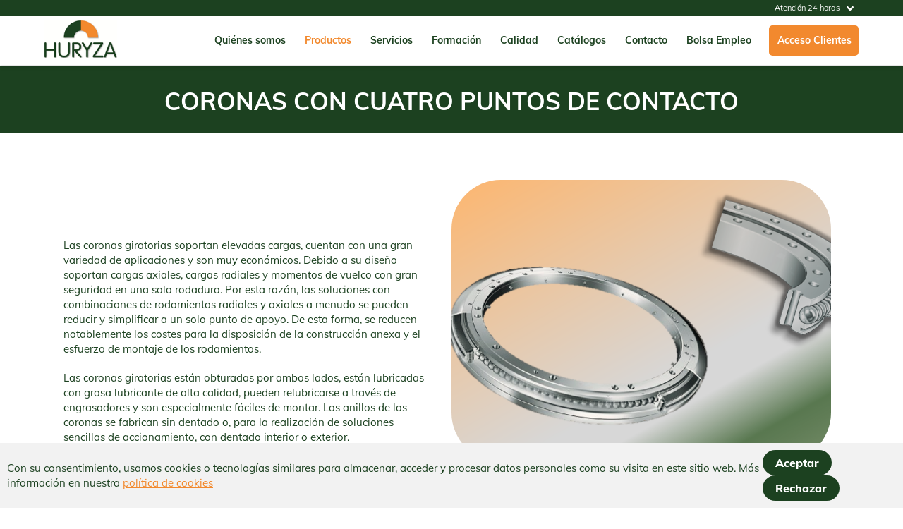

--- FILE ---
content_type: text/html; charset=utf-8
request_url: https://rodamientos-huryza.com/productos/coronas-giratorias/coronas-con-cuatro-puntos-de-contacto
body_size: 24847
content:
<!doctype html>
<html data-n-head-ssr lang="en" data-n-head="%7B%22lang%22:%7B%22ssr%22:%22en%22%7D%7D">
  <head >
    <title>Rodamientos Huryza</title>
<meta data-n-head="ssr" charset="utf-8">
<meta data-n-head="ssr" name="viewport" content="width=device-width, initial-scale=1">
<meta data-n-head="ssr" data-hid="description" name="description" content="">
<meta data-n-head="ssr" name="format-detection" content="telephone=no">
<link data-n-head="ssr" rel="icon" type="image/x-icon" href="/favicon.ico">
<link rel="preload" href="/_nuxt/runtime.js" as="script"><link rel="preload" href="/_nuxt/commons/app.js" as="script"><link rel="preload" href="/_nuxt/vendors/app.js" as="script"><link rel="preload" href="/_nuxt/app.js" as="script"><link rel="preload" href="/_nuxt/pages/_category/_item/_page.js" as="script"><style data-vue-ssr-id="3f9d4a31:0 8196aa20:0 0cdbe0f0:0 2365eaa8:0 1e72f5b8:0 6faaa658:0 4001f748:0 f52d43e0:0 2d2e50f0:0 7cb44e9c:0 66f1fac8:0 3421c720:0 9592d830:0 4fd6bc4e:0 0667d9c0:0 2b594df6:0 6508a6b3:0 952cd92a:0 c5bd4cbc:0">/* vietnamese */
@font-face {
  font-family: 'Mulish';
  font-style: normal;
  font-weight: 400;
  font-display: swap;
  src: url(https://fonts.gstatic.com/s/mulish/v3/1Ptvg83HX_SGhgqk0AotcqA.woff2) format('woff2');
  unicode-range: U+0102-0103, U+0110-0111, U+0128-0129, U+0168-0169, U+01A0-01A1, U+01AF-01B0, U+1EA0-1EF9, U+20AB;
}
/* latin-ext */
@font-face {
  font-family: 'Mulish';
  font-style: normal;
  font-weight: 400;
  font-display: swap;
  src: url(https://fonts.gstatic.com/s/mulish/v3/1Ptvg83HX_SGhgqk0QotcqA.woff2) format('woff2');
  unicode-range: U+0100-024F, U+0259, U+1E00-1EFF, U+2020, U+20A0-20AB, U+20AD-20CF, U+2113, U+2C60-2C7F, U+A720-A7FF;
}
/* latin */
@font-face {
  font-family: 'Mulish';
  font-style: normal;
  font-weight: 400;
  font-display: swap;
  src: url(https://fonts.gstatic.com/s/mulish/v3/1Ptvg83HX_SGhgqk3wot.woff2) format('woff2');
  unicode-range: U+0000-00FF, U+0131, U+0152-0153, U+02BB-02BC, U+02C6, U+02DA, U+02DC, U+2000-206F, U+2074, U+20AC, U+2122, U+2191, U+2193, U+2212, U+2215, U+FEFF, U+FFFD;
}
/* vietnamese */
@font-face {
  font-family: 'Mulish';
  font-style: normal;
  font-weight: 600;
  font-display: swap;
  src: url(https://fonts.gstatic.com/s/mulish/v3/1Ptvg83HX_SGhgqk0AotcqA.woff2) format('woff2');
  unicode-range: U+0102-0103, U+0110-0111, U+0128-0129, U+0168-0169, U+01A0-01A1, U+01AF-01B0, U+1EA0-1EF9, U+20AB;
}
/* latin-ext */
@font-face {
  font-family: 'Mulish';
  font-style: normal;
  font-weight: 600;
  font-display: swap;
  src: url(https://fonts.gstatic.com/s/mulish/v3/1Ptvg83HX_SGhgqk0QotcqA.woff2) format('woff2');
  unicode-range: U+0100-024F, U+0259, U+1E00-1EFF, U+2020, U+20A0-20AB, U+20AD-20CF, U+2113, U+2C60-2C7F, U+A720-A7FF;
}
/* latin */
@font-face {
  font-family: 'Mulish';
  font-style: normal;
  font-weight: 600;
  font-display: swap;
  src: url(https://fonts.gstatic.com/s/mulish/v3/1Ptvg83HX_SGhgqk3wot.woff2) format('woff2');
  unicode-range: U+0000-00FF, U+0131, U+0152-0153, U+02BB-02BC, U+02C6, U+02DA, U+02DC, U+2000-206F, U+2074, U+20AC, U+2122, U+2191, U+2193, U+2212, U+2215, U+FEFF, U+FFFD;
}
/* vietnamese */
@font-face {
  font-family: 'Mulish';
  font-style: normal;
  font-weight: 700;
  font-display: swap;
  src: url(https://fonts.gstatic.com/s/mulish/v3/1Ptvg83HX_SGhgqk0AotcqA.woff2) format('woff2');
  unicode-range: U+0102-0103, U+0110-0111, U+0128-0129, U+0168-0169, U+01A0-01A1, U+01AF-01B0, U+1EA0-1EF9, U+20AB;
}
/* latin-ext */
@font-face {
  font-family: 'Mulish';
  font-style: normal;
  font-weight: 700;
  font-display: swap;
  src: url(https://fonts.gstatic.com/s/mulish/v3/1Ptvg83HX_SGhgqk0QotcqA.woff2) format('woff2');
  unicode-range: U+0100-024F, U+0259, U+1E00-1EFF, U+2020, U+20A0-20AB, U+20AD-20CF, U+2113, U+2C60-2C7F, U+A720-A7FF;
}
/* latin */
@font-face {
  font-family: 'Mulish';
  font-style: normal;
  font-weight: 700;
  font-display: swap;
  src: url(https://fonts.gstatic.com/s/mulish/v3/1Ptvg83HX_SGhgqk3wot.woff2) format('woff2');
  unicode-range: U+0000-00FF, U+0131, U+0152-0153, U+02BB-02BC, U+02C6, U+02DA, U+02DC, U+2000-206F, U+2074, U+20AC, U+2122, U+2191, U+2193, U+2212, U+2215, U+FEFF, U+FFFD;
}
/* vietnamese */
@font-face {
  font-family: 'Mulish';
  font-style: normal;
  font-weight: 800;
  font-display: swap;
  src: url(https://fonts.gstatic.com/s/mulish/v3/1Ptvg83HX_SGhgqk0AotcqA.woff2) format('woff2');
  unicode-range: U+0102-0103, U+0110-0111, U+0128-0129, U+0168-0169, U+01A0-01A1, U+01AF-01B0, U+1EA0-1EF9, U+20AB;
}
/* latin-ext */
@font-face {
  font-family: 'Mulish';
  font-style: normal;
  font-weight: 800;
  font-display: swap;
  src: url(https://fonts.gstatic.com/s/mulish/v3/1Ptvg83HX_SGhgqk0QotcqA.woff2) format('woff2');
  unicode-range: U+0100-024F, U+0259, U+1E00-1EFF, U+2020, U+20A0-20AB, U+20AD-20CF, U+2113, U+2C60-2C7F, U+A720-A7FF;
}
/* latin */
@font-face {
  font-family: 'Mulish';
  font-style: normal;
  font-weight: 800;
  font-display: swap;
  src: url(https://fonts.gstatic.com/s/mulish/v3/1Ptvg83HX_SGhgqk3wot.woff2) format('woff2');
  unicode-range: U+0000-00FF, U+0131, U+0152-0153, U+02BB-02BC, U+02C6, U+02DA, U+02DC, U+2000-206F, U+2074, U+20AC, U+2122, U+2191, U+2193, U+2212, U+2215, U+FEFF, U+FFFD;
}
/*!
 * Bootstrap Grid v4.3.1 (https://getbootstrap.com/)
 * Copyright 2011-2019 The Bootstrap Authors
 * Copyright 2011-2019 Twitter, Inc.
 * Licensed under MIT (https://github.com/twbs/bootstrap/blob/master/LICENSE)
 */html{box-sizing:border-box;-ms-overflow-style:scrollbar}*,::after,::before{box-sizing:inherit}.container{width:100%;padding-right:15px;padding-left:15px;margin-right:auto;margin-left:auto}@media (min-width:576px){.container{max-width:540px}}@media (min-width:768px){.container{max-width:720px}}@media (min-width:992px){.container{max-width:960px}}@media (min-width:1200px){.container{max-width:1140px}}.container-fluid{width:100%;padding-right:15px;padding-left:15px;margin-right:auto;margin-left:auto}.row{display:flex;flex-wrap:wrap;margin-right:-15px;margin-left:-15px}.no-gutters{margin-right:0;margin-left:0}.no-gutters>.col,.no-gutters>[class*=col-]{padding-right:0;padding-left:0}.col,.col-1,.col-10,.col-11,.col-12,.col-2,.col-3,.col-4,.col-5,.col-6,.col-7,.col-8,.col-9,.col-auto,.col-lg,.col-lg-1,.col-lg-10,.col-lg-11,.col-lg-12,.col-lg-2,.col-lg-3,.col-lg-4,.col-lg-5,.col-lg-6,.col-lg-7,.col-lg-8,.col-lg-9,.col-lg-auto,.col-md,.col-md-1,.col-md-10,.col-md-11,.col-md-12,.col-md-2,.col-md-3,.col-md-4,.col-md-5,.col-md-6,.col-md-7,.col-md-8,.col-md-9,.col-md-auto,.col-sm,.col-sm-1,.col-sm-10,.col-sm-11,.col-sm-12,.col-sm-2,.col-sm-3,.col-sm-4,.col-sm-5,.col-sm-6,.col-sm-7,.col-sm-8,.col-sm-9,.col-sm-auto,.col-xl,.col-xl-1,.col-xl-10,.col-xl-11,.col-xl-12,.col-xl-2,.col-xl-3,.col-xl-4,.col-xl-5,.col-xl-6,.col-xl-7,.col-xl-8,.col-xl-9,.col-xl-auto{position:relative;width:100%;padding-right:15px;padding-left:15px}.col{flex-basis:0;flex-grow:1;max-width:100%}.col-auto{flex:0 0 auto;width:auto;max-width:100%}.col-1{flex:0 0 8.333333%;max-width:8.333333%}.col-2{flex:0 0 16.666667%;max-width:16.666667%}.col-3{flex:0 0 25%;max-width:25%}.col-4{flex:0 0 33.333333%;max-width:33.333333%}.col-5{flex:0 0 41.666667%;max-width:41.666667%}.col-6{flex:0 0 50%;max-width:50%}.col-7{flex:0 0 58.333333%;max-width:58.333333%}.col-8{flex:0 0 66.666667%;max-width:66.666667%}.col-9{flex:0 0 75%;max-width:75%}.col-10{flex:0 0 83.333333%;max-width:83.333333%}.col-11{flex:0 0 91.666667%;max-width:91.666667%}.col-12{flex:0 0 100%;max-width:100%}.order-first{order:-1}.order-last{order:13}.order-0{order:0}.order-1{order:1}.order-2{order:2}.order-3{order:3}.order-4{order:4}.order-5{order:5}.order-6{order:6}.order-7{order:7}.order-8{order:8}.order-9{order:9}.order-10{order:10}.order-11{order:11}.order-12{order:12}.offset-1{margin-left:8.333333%}.offset-2{margin-left:16.666667%}.offset-3{margin-left:25%}.offset-4{margin-left:33.333333%}.offset-5{margin-left:41.666667%}.offset-6{margin-left:50%}.offset-7{margin-left:58.333333%}.offset-8{margin-left:66.666667%}.offset-9{margin-left:75%}.offset-10{margin-left:83.333333%}.offset-11{margin-left:91.666667%}@media (min-width:576px){.col-sm{flex-basis:0;flex-grow:1;max-width:100%}.col-sm-auto{flex:0 0 auto;width:auto;max-width:100%}.col-sm-1{flex:0 0 8.333333%;max-width:8.333333%}.col-sm-2{flex:0 0 16.666667%;max-width:16.666667%}.col-sm-3{flex:0 0 25%;max-width:25%}.col-sm-4{flex:0 0 33.333333%;max-width:33.333333%}.col-sm-5{flex:0 0 41.666667%;max-width:41.666667%}.col-sm-6{flex:0 0 50%;max-width:50%}.col-sm-7{flex:0 0 58.333333%;max-width:58.333333%}.col-sm-8{flex:0 0 66.666667%;max-width:66.666667%}.col-sm-9{flex:0 0 75%;max-width:75%}.col-sm-10{flex:0 0 83.333333%;max-width:83.333333%}.col-sm-11{flex:0 0 91.666667%;max-width:91.666667%}.col-sm-12{flex:0 0 100%;max-width:100%}.order-sm-first{order:-1}.order-sm-last{order:13}.order-sm-0{order:0}.order-sm-1{order:1}.order-sm-2{order:2}.order-sm-3{order:3}.order-sm-4{order:4}.order-sm-5{order:5}.order-sm-6{order:6}.order-sm-7{order:7}.order-sm-8{order:8}.order-sm-9{order:9}.order-sm-10{order:10}.order-sm-11{order:11}.order-sm-12{order:12}.offset-sm-0{margin-left:0}.offset-sm-1{margin-left:8.333333%}.offset-sm-2{margin-left:16.666667%}.offset-sm-3{margin-left:25%}.offset-sm-4{margin-left:33.333333%}.offset-sm-5{margin-left:41.666667%}.offset-sm-6{margin-left:50%}.offset-sm-7{margin-left:58.333333%}.offset-sm-8{margin-left:66.666667%}.offset-sm-9{margin-left:75%}.offset-sm-10{margin-left:83.333333%}.offset-sm-11{margin-left:91.666667%}}@media (min-width:768px){.col-md{flex-basis:0;flex-grow:1;max-width:100%}.col-md-auto{flex:0 0 auto;width:auto;max-width:100%}.col-md-1{flex:0 0 8.333333%;max-width:8.333333%}.col-md-2{flex:0 0 16.666667%;max-width:16.666667%}.col-md-3{flex:0 0 25%;max-width:25%}.col-md-4{flex:0 0 33.333333%;max-width:33.333333%}.col-md-5{flex:0 0 41.666667%;max-width:41.666667%}.col-md-6{flex:0 0 50%;max-width:50%}.col-md-7{flex:0 0 58.333333%;max-width:58.333333%}.col-md-8{flex:0 0 66.666667%;max-width:66.666667%}.col-md-9{flex:0 0 75%;max-width:75%}.col-md-10{flex:0 0 83.333333%;max-width:83.333333%}.col-md-11{flex:0 0 91.666667%;max-width:91.666667%}.col-md-12{flex:0 0 100%;max-width:100%}.order-md-first{order:-1}.order-md-last{order:13}.order-md-0{order:0}.order-md-1{order:1}.order-md-2{order:2}.order-md-3{order:3}.order-md-4{order:4}.order-md-5{order:5}.order-md-6{order:6}.order-md-7{order:7}.order-md-8{order:8}.order-md-9{order:9}.order-md-10{order:10}.order-md-11{order:11}.order-md-12{order:12}.offset-md-0{margin-left:0}.offset-md-1{margin-left:8.333333%}.offset-md-2{margin-left:16.666667%}.offset-md-3{margin-left:25%}.offset-md-4{margin-left:33.333333%}.offset-md-5{margin-left:41.666667%}.offset-md-6{margin-left:50%}.offset-md-7{margin-left:58.333333%}.offset-md-8{margin-left:66.666667%}.offset-md-9{margin-left:75%}.offset-md-10{margin-left:83.333333%}.offset-md-11{margin-left:91.666667%}}@media (min-width:992px){.col-lg{flex-basis:0;flex-grow:1;max-width:100%}.col-lg-auto{flex:0 0 auto;width:auto;max-width:100%}.col-lg-1{flex:0 0 8.333333%;max-width:8.333333%}.col-lg-2{flex:0 0 16.666667%;max-width:16.666667%}.col-lg-3{flex:0 0 25%;max-width:25%}.col-lg-4{flex:0 0 33.333333%;max-width:33.333333%}.col-lg-5{flex:0 0 41.666667%;max-width:41.666667%}.col-lg-6{flex:0 0 50%;max-width:50%}.col-lg-7{flex:0 0 58.333333%;max-width:58.333333%}.col-lg-8{flex:0 0 66.666667%;max-width:66.666667%}.col-lg-9{flex:0 0 75%;max-width:75%}.col-lg-10{flex:0 0 83.333333%;max-width:83.333333%}.col-lg-11{flex:0 0 91.666667%;max-width:91.666667%}.col-lg-12{flex:0 0 100%;max-width:100%}.order-lg-first{order:-1}.order-lg-last{order:13}.order-lg-0{order:0}.order-lg-1{order:1}.order-lg-2{order:2}.order-lg-3{order:3}.order-lg-4{order:4}.order-lg-5{order:5}.order-lg-6{order:6}.order-lg-7{order:7}.order-lg-8{order:8}.order-lg-9{order:9}.order-lg-10{order:10}.order-lg-11{order:11}.order-lg-12{order:12}.offset-lg-0{margin-left:0}.offset-lg-1{margin-left:8.333333%}.offset-lg-2{margin-left:16.666667%}.offset-lg-3{margin-left:25%}.offset-lg-4{margin-left:33.333333%}.offset-lg-5{margin-left:41.666667%}.offset-lg-6{margin-left:50%}.offset-lg-7{margin-left:58.333333%}.offset-lg-8{margin-left:66.666667%}.offset-lg-9{margin-left:75%}.offset-lg-10{margin-left:83.333333%}.offset-lg-11{margin-left:91.666667%}}@media (min-width:1200px){.col-xl{flex-basis:0;flex-grow:1;max-width:100%}.col-xl-auto{flex:0 0 auto;width:auto;max-width:100%}.col-xl-1{flex:0 0 8.333333%;max-width:8.333333%}.col-xl-2{flex:0 0 16.666667%;max-width:16.666667%}.col-xl-3{flex:0 0 25%;max-width:25%}.col-xl-4{flex:0 0 33.333333%;max-width:33.333333%}.col-xl-5{flex:0 0 41.666667%;max-width:41.666667%}.col-xl-6{flex:0 0 50%;max-width:50%}.col-xl-7{flex:0 0 58.333333%;max-width:58.333333%}.col-xl-8{flex:0 0 66.666667%;max-width:66.666667%}.col-xl-9{flex:0 0 75%;max-width:75%}.col-xl-10{flex:0 0 83.333333%;max-width:83.333333%}.col-xl-11{flex:0 0 91.666667%;max-width:91.666667%}.col-xl-12{flex:0 0 100%;max-width:100%}.order-xl-first{order:-1}.order-xl-last{order:13}.order-xl-0{order:0}.order-xl-1{order:1}.order-xl-2{order:2}.order-xl-3{order:3}.order-xl-4{order:4}.order-xl-5{order:5}.order-xl-6{order:6}.order-xl-7{order:7}.order-xl-8{order:8}.order-xl-9{order:9}.order-xl-10{order:10}.order-xl-11{order:11}.order-xl-12{order:12}.offset-xl-0{margin-left:0}.offset-xl-1{margin-left:8.333333%}.offset-xl-2{margin-left:16.666667%}.offset-xl-3{margin-left:25%}.offset-xl-4{margin-left:33.333333%}.offset-xl-5{margin-left:41.666667%}.offset-xl-6{margin-left:50%}.offset-xl-7{margin-left:58.333333%}.offset-xl-8{margin-left:66.666667%}.offset-xl-9{margin-left:75%}.offset-xl-10{margin-left:83.333333%}.offset-xl-11{margin-left:91.666667%}}.d-none{display:none!important}.d-inline{display:inline!important}.d-inline-block{display:inline-block!important}.d-block{display:block!important}.d-table{display:table!important}.d-table-row{display:table-row!important}.d-table-cell{display:table-cell!important}.d-flex{display:flex!important}.d-inline-flex{display:inline-flex!important}@media (min-width:576px){.d-sm-none{display:none!important}.d-sm-inline{display:inline!important}.d-sm-inline-block{display:inline-block!important}.d-sm-block{display:block!important}.d-sm-table{display:table!important}.d-sm-table-row{display:table-row!important}.d-sm-table-cell{display:table-cell!important}.d-sm-flex{display:flex!important}.d-sm-inline-flex{display:inline-flex!important}}@media (min-width:768px){.d-md-none{display:none!important}.d-md-inline{display:inline!important}.d-md-inline-block{display:inline-block!important}.d-md-block{display:block!important}.d-md-table{display:table!important}.d-md-table-row{display:table-row!important}.d-md-table-cell{display:table-cell!important}.d-md-flex{display:flex!important}.d-md-inline-flex{display:inline-flex!important}}@media (min-width:992px){.d-lg-none{display:none!important}.d-lg-inline{display:inline!important}.d-lg-inline-block{display:inline-block!important}.d-lg-block{display:block!important}.d-lg-table{display:table!important}.d-lg-table-row{display:table-row!important}.d-lg-table-cell{display:table-cell!important}.d-lg-flex{display:flex!important}.d-lg-inline-flex{display:inline-flex!important}}@media (min-width:1200px){.d-xl-none{display:none!important}.d-xl-inline{display:inline!important}.d-xl-inline-block{display:inline-block!important}.d-xl-block{display:block!important}.d-xl-table{display:table!important}.d-xl-table-row{display:table-row!important}.d-xl-table-cell{display:table-cell!important}.d-xl-flex{display:flex!important}.d-xl-inline-flex{display:inline-flex!important}}@media print{.d-print-none{display:none!important}.d-print-inline{display:inline!important}.d-print-inline-block{display:inline-block!important}.d-print-block{display:block!important}.d-print-table{display:table!important}.d-print-table-row{display:table-row!important}.d-print-table-cell{display:table-cell!important}.d-print-flex{display:flex!important}.d-print-inline-flex{display:inline-flex!important}}.flex-row{flex-direction:row!important}.flex-column{flex-direction:column!important}.flex-row-reverse{flex-direction:row-reverse!important}.flex-column-reverse{flex-direction:column-reverse!important}.flex-wrap{flex-wrap:wrap!important}.flex-nowrap{flex-wrap:nowrap!important}.flex-wrap-reverse{flex-wrap:wrap-reverse!important}.flex-fill{flex:1 1 auto!important}.flex-grow-0{flex-grow:0!important}.flex-grow-1{flex-grow:1!important}.flex-shrink-0{flex-shrink:0!important}.flex-shrink-1{flex-shrink:1!important}.justify-content-start{justify-content:flex-start!important}.justify-content-end{justify-content:flex-end!important}.justify-content-center{justify-content:center!important}.justify-content-between{justify-content:space-between!important}.justify-content-around{justify-content:space-around!important}.align-items-start{align-items:flex-start!important}.align-items-end{align-items:flex-end!important}.align-items-center{align-items:center!important}.align-items-baseline{align-items:baseline!important}.align-items-stretch{align-items:stretch!important}.align-content-start{align-content:flex-start!important}.align-content-end{align-content:flex-end!important}.align-content-center{align-content:center!important}.align-content-between{align-content:space-between!important}.align-content-around{align-content:space-around!important}.align-content-stretch{align-content:stretch!important}.align-self-auto{align-self:auto!important}.align-self-start{align-self:flex-start!important}.align-self-end{align-self:flex-end!important}.align-self-center{align-self:center!important}.align-self-baseline{align-self:baseline!important}.align-self-stretch{align-self:stretch!important}@media (min-width:576px){.flex-sm-row{flex-direction:row!important}.flex-sm-column{flex-direction:column!important}.flex-sm-row-reverse{flex-direction:row-reverse!important}.flex-sm-column-reverse{flex-direction:column-reverse!important}.flex-sm-wrap{flex-wrap:wrap!important}.flex-sm-nowrap{flex-wrap:nowrap!important}.flex-sm-wrap-reverse{flex-wrap:wrap-reverse!important}.flex-sm-fill{flex:1 1 auto!important}.flex-sm-grow-0{flex-grow:0!important}.flex-sm-grow-1{flex-grow:1!important}.flex-sm-shrink-0{flex-shrink:0!important}.flex-sm-shrink-1{flex-shrink:1!important}.justify-content-sm-start{justify-content:flex-start!important}.justify-content-sm-end{justify-content:flex-end!important}.justify-content-sm-center{justify-content:center!important}.justify-content-sm-between{justify-content:space-between!important}.justify-content-sm-around{justify-content:space-around!important}.align-items-sm-start{align-items:flex-start!important}.align-items-sm-end{align-items:flex-end!important}.align-items-sm-center{align-items:center!important}.align-items-sm-baseline{align-items:baseline!important}.align-items-sm-stretch{align-items:stretch!important}.align-content-sm-start{align-content:flex-start!important}.align-content-sm-end{align-content:flex-end!important}.align-content-sm-center{align-content:center!important}.align-content-sm-between{align-content:space-between!important}.align-content-sm-around{align-content:space-around!important}.align-content-sm-stretch{align-content:stretch!important}.align-self-sm-auto{align-self:auto!important}.align-self-sm-start{align-self:flex-start!important}.align-self-sm-end{align-self:flex-end!important}.align-self-sm-center{align-self:center!important}.align-self-sm-baseline{align-self:baseline!important}.align-self-sm-stretch{align-self:stretch!important}}@media (min-width:768px){.flex-md-row{flex-direction:row!important}.flex-md-column{flex-direction:column!important}.flex-md-row-reverse{flex-direction:row-reverse!important}.flex-md-column-reverse{flex-direction:column-reverse!important}.flex-md-wrap{flex-wrap:wrap!important}.flex-md-nowrap{flex-wrap:nowrap!important}.flex-md-wrap-reverse{flex-wrap:wrap-reverse!important}.flex-md-fill{flex:1 1 auto!important}.flex-md-grow-0{flex-grow:0!important}.flex-md-grow-1{flex-grow:1!important}.flex-md-shrink-0{flex-shrink:0!important}.flex-md-shrink-1{flex-shrink:1!important}.justify-content-md-start{justify-content:flex-start!important}.justify-content-md-end{justify-content:flex-end!important}.justify-content-md-center{justify-content:center!important}.justify-content-md-between{justify-content:space-between!important}.justify-content-md-around{justify-content:space-around!important}.align-items-md-start{align-items:flex-start!important}.align-items-md-end{align-items:flex-end!important}.align-items-md-center{align-items:center!important}.align-items-md-baseline{align-items:baseline!important}.align-items-md-stretch{align-items:stretch!important}.align-content-md-start{align-content:flex-start!important}.align-content-md-end{align-content:flex-end!important}.align-content-md-center{align-content:center!important}.align-content-md-between{align-content:space-between!important}.align-content-md-around{align-content:space-around!important}.align-content-md-stretch{align-content:stretch!important}.align-self-md-auto{align-self:auto!important}.align-self-md-start{align-self:flex-start!important}.align-self-md-end{align-self:flex-end!important}.align-self-md-center{align-self:center!important}.align-self-md-baseline{align-self:baseline!important}.align-self-md-stretch{align-self:stretch!important}}@media (min-width:992px){.flex-lg-row{flex-direction:row!important}.flex-lg-column{flex-direction:column!important}.flex-lg-row-reverse{flex-direction:row-reverse!important}.flex-lg-column-reverse{flex-direction:column-reverse!important}.flex-lg-wrap{flex-wrap:wrap!important}.flex-lg-nowrap{flex-wrap:nowrap!important}.flex-lg-wrap-reverse{flex-wrap:wrap-reverse!important}.flex-lg-fill{flex:1 1 auto!important}.flex-lg-grow-0{flex-grow:0!important}.flex-lg-grow-1{flex-grow:1!important}.flex-lg-shrink-0{flex-shrink:0!important}.flex-lg-shrink-1{flex-shrink:1!important}.justify-content-lg-start{justify-content:flex-start!important}.justify-content-lg-end{justify-content:flex-end!important}.justify-content-lg-center{justify-content:center!important}.justify-content-lg-between{justify-content:space-between!important}.justify-content-lg-around{justify-content:space-around!important}.align-items-lg-start{align-items:flex-start!important}.align-items-lg-end{align-items:flex-end!important}.align-items-lg-center{align-items:center!important}.align-items-lg-baseline{align-items:baseline!important}.align-items-lg-stretch{align-items:stretch!important}.align-content-lg-start{align-content:flex-start!important}.align-content-lg-end{align-content:flex-end!important}.align-content-lg-center{align-content:center!important}.align-content-lg-between{align-content:space-between!important}.align-content-lg-around{align-content:space-around!important}.align-content-lg-stretch{align-content:stretch!important}.align-self-lg-auto{align-self:auto!important}.align-self-lg-start{align-self:flex-start!important}.align-self-lg-end{align-self:flex-end!important}.align-self-lg-center{align-self:center!important}.align-self-lg-baseline{align-self:baseline!important}.align-self-lg-stretch{align-self:stretch!important}}@media (min-width:1200px){.flex-xl-row{flex-direction:row!important}.flex-xl-column{flex-direction:column!important}.flex-xl-row-reverse{flex-direction:row-reverse!important}.flex-xl-column-reverse{flex-direction:column-reverse!important}.flex-xl-wrap{flex-wrap:wrap!important}.flex-xl-nowrap{flex-wrap:nowrap!important}.flex-xl-wrap-reverse{flex-wrap:wrap-reverse!important}.flex-xl-fill{flex:1 1 auto!important}.flex-xl-grow-0{flex-grow:0!important}.flex-xl-grow-1{flex-grow:1!important}.flex-xl-shrink-0{flex-shrink:0!important}.flex-xl-shrink-1{flex-shrink:1!important}.justify-content-xl-start{justify-content:flex-start!important}.justify-content-xl-end{justify-content:flex-end!important}.justify-content-xl-center{justify-content:center!important}.justify-content-xl-between{justify-content:space-between!important}.justify-content-xl-around{justify-content:space-around!important}.align-items-xl-start{align-items:flex-start!important}.align-items-xl-end{align-items:flex-end!important}.align-items-xl-center{align-items:center!important}.align-items-xl-baseline{align-items:baseline!important}.align-items-xl-stretch{align-items:stretch!important}.align-content-xl-start{align-content:flex-start!important}.align-content-xl-end{align-content:flex-end!important}.align-content-xl-center{align-content:center!important}.align-content-xl-between{align-content:space-between!important}.align-content-xl-around{align-content:space-around!important}.align-content-xl-stretch{align-content:stretch!important}.align-self-xl-auto{align-self:auto!important}.align-self-xl-start{align-self:flex-start!important}.align-self-xl-end{align-self:flex-end!important}.align-self-xl-center{align-self:center!important}.align-self-xl-baseline{align-self:baseline!important}.align-self-xl-stretch{align-self:stretch!important}}.m-0{margin:0!important}.mt-0,.my-0{margin-top:0!important}.mr-0,.mx-0{margin-right:0!important}.mb-0,.my-0{margin-bottom:0!important}.ml-0,.mx-0{margin-left:0!important}.m-1{margin:.25rem!important}.mt-1,.my-1{margin-top:.25rem!important}.mr-1,.mx-1{margin-right:.25rem!important}.mb-1,.my-1{margin-bottom:.25rem!important}.ml-1,.mx-1{margin-left:.25rem!important}.m-2{margin:.5rem!important}.mt-2,.my-2{margin-top:.5rem!important}.mr-2,.mx-2{margin-right:.5rem!important}.mb-2,.my-2{margin-bottom:.5rem!important}.ml-2,.mx-2{margin-left:.5rem!important}.m-3{margin:1rem!important}.mt-3,.my-3{margin-top:1rem!important}.mr-3,.mx-3{margin-right:1rem!important}.mb-3,.my-3{margin-bottom:1rem!important}.ml-3,.mx-3{margin-left:1rem!important}.m-4{margin:1.5rem!important}.mt-4,.my-4{margin-top:1.5rem!important}.mr-4,.mx-4{margin-right:1.5rem!important}.mb-4,.my-4{margin-bottom:1.5rem!important}.ml-4,.mx-4{margin-left:1.5rem!important}.m-5{margin:3rem!important}.mt-5,.my-5{margin-top:3rem!important}.mr-5,.mx-5{margin-right:3rem!important}.mb-5,.my-5{margin-bottom:3rem!important}.ml-5,.mx-5{margin-left:3rem!important}.p-0{padding:0!important}.pt-0,.py-0{padding-top:0!important}.pr-0,.px-0{padding-right:0!important}.pb-0,.py-0{padding-bottom:0!important}.pl-0,.px-0{padding-left:0!important}.p-1{padding:.25rem!important}.pt-1,.py-1{padding-top:.25rem!important}.pr-1,.px-1{padding-right:.25rem!important}.pb-1,.py-1{padding-bottom:.25rem!important}.pl-1,.px-1{padding-left:.25rem!important}.p-2{padding:.5rem!important}.pt-2,.py-2{padding-top:.5rem!important}.pr-2,.px-2{padding-right:.5rem!important}.pb-2,.py-2{padding-bottom:.5rem!important}.pl-2,.px-2{padding-left:.5rem!important}.p-3{padding:1rem!important}.pt-3,.py-3{padding-top:1rem!important}.pr-3,.px-3{padding-right:1rem!important}.pb-3,.py-3{padding-bottom:1rem!important}.pl-3,.px-3{padding-left:1rem!important}.p-4{padding:1.5rem!important}.pt-4,.py-4{padding-top:1.5rem!important}.pr-4,.px-4{padding-right:1.5rem!important}.pb-4,.py-4{padding-bottom:1.5rem!important}.pl-4,.px-4{padding-left:1.5rem!important}.p-5{padding:3rem!important}.pt-5,.py-5{padding-top:3rem!important}.pr-5,.px-5{padding-right:3rem!important}.pb-5,.py-5{padding-bottom:3rem!important}.pl-5,.px-5{padding-left:3rem!important}.m-n1{margin:-.25rem!important}.mt-n1,.my-n1{margin-top:-.25rem!important}.mr-n1,.mx-n1{margin-right:-.25rem!important}.mb-n1,.my-n1{margin-bottom:-.25rem!important}.ml-n1,.mx-n1{margin-left:-.25rem!important}.m-n2{margin:-.5rem!important}.mt-n2,.my-n2{margin-top:-.5rem!important}.mr-n2,.mx-n2{margin-right:-.5rem!important}.mb-n2,.my-n2{margin-bottom:-.5rem!important}.ml-n2,.mx-n2{margin-left:-.5rem!important}.m-n3{margin:-1rem!important}.mt-n3,.my-n3{margin-top:-1rem!important}.mr-n3,.mx-n3{margin-right:-1rem!important}.mb-n3,.my-n3{margin-bottom:-1rem!important}.ml-n3,.mx-n3{margin-left:-1rem!important}.m-n4{margin:-1.5rem!important}.mt-n4,.my-n4{margin-top:-1.5rem!important}.mr-n4,.mx-n4{margin-right:-1.5rem!important}.mb-n4,.my-n4{margin-bottom:-1.5rem!important}.ml-n4,.mx-n4{margin-left:-1.5rem!important}.m-n5{margin:-3rem!important}.mt-n5,.my-n5{margin-top:-3rem!important}.mr-n5,.mx-n5{margin-right:-3rem!important}.mb-n5,.my-n5{margin-bottom:-3rem!important}.ml-n5,.mx-n5{margin-left:-3rem!important}.m-auto{margin:auto!important}.mt-auto,.my-auto{margin-top:auto!important}.mr-auto,.mx-auto{margin-right:auto!important}.mb-auto,.my-auto{margin-bottom:auto!important}.ml-auto,.mx-auto{margin-left:auto!important}@media (min-width:576px){.m-sm-0{margin:0!important}.mt-sm-0,.my-sm-0{margin-top:0!important}.mr-sm-0,.mx-sm-0{margin-right:0!important}.mb-sm-0,.my-sm-0{margin-bottom:0!important}.ml-sm-0,.mx-sm-0{margin-left:0!important}.m-sm-1{margin:.25rem!important}.mt-sm-1,.my-sm-1{margin-top:.25rem!important}.mr-sm-1,.mx-sm-1{margin-right:.25rem!important}.mb-sm-1,.my-sm-1{margin-bottom:.25rem!important}.ml-sm-1,.mx-sm-1{margin-left:.25rem!important}.m-sm-2{margin:.5rem!important}.mt-sm-2,.my-sm-2{margin-top:.5rem!important}.mr-sm-2,.mx-sm-2{margin-right:.5rem!important}.mb-sm-2,.my-sm-2{margin-bottom:.5rem!important}.ml-sm-2,.mx-sm-2{margin-left:.5rem!important}.m-sm-3{margin:1rem!important}.mt-sm-3,.my-sm-3{margin-top:1rem!important}.mr-sm-3,.mx-sm-3{margin-right:1rem!important}.mb-sm-3,.my-sm-3{margin-bottom:1rem!important}.ml-sm-3,.mx-sm-3{margin-left:1rem!important}.m-sm-4{margin:1.5rem!important}.mt-sm-4,.my-sm-4{margin-top:1.5rem!important}.mr-sm-4,.mx-sm-4{margin-right:1.5rem!important}.mb-sm-4,.my-sm-4{margin-bottom:1.5rem!important}.ml-sm-4,.mx-sm-4{margin-left:1.5rem!important}.m-sm-5{margin:3rem!important}.mt-sm-5,.my-sm-5{margin-top:3rem!important}.mr-sm-5,.mx-sm-5{margin-right:3rem!important}.mb-sm-5,.my-sm-5{margin-bottom:3rem!important}.ml-sm-5,.mx-sm-5{margin-left:3rem!important}.p-sm-0{padding:0!important}.pt-sm-0,.py-sm-0{padding-top:0!important}.pr-sm-0,.px-sm-0{padding-right:0!important}.pb-sm-0,.py-sm-0{padding-bottom:0!important}.pl-sm-0,.px-sm-0{padding-left:0!important}.p-sm-1{padding:.25rem!important}.pt-sm-1,.py-sm-1{padding-top:.25rem!important}.pr-sm-1,.px-sm-1{padding-right:.25rem!important}.pb-sm-1,.py-sm-1{padding-bottom:.25rem!important}.pl-sm-1,.px-sm-1{padding-left:.25rem!important}.p-sm-2{padding:.5rem!important}.pt-sm-2,.py-sm-2{padding-top:.5rem!important}.pr-sm-2,.px-sm-2{padding-right:.5rem!important}.pb-sm-2,.py-sm-2{padding-bottom:.5rem!important}.pl-sm-2,.px-sm-2{padding-left:.5rem!important}.p-sm-3{padding:1rem!important}.pt-sm-3,.py-sm-3{padding-top:1rem!important}.pr-sm-3,.px-sm-3{padding-right:1rem!important}.pb-sm-3,.py-sm-3{padding-bottom:1rem!important}.pl-sm-3,.px-sm-3{padding-left:1rem!important}.p-sm-4{padding:1.5rem!important}.pt-sm-4,.py-sm-4{padding-top:1.5rem!important}.pr-sm-4,.px-sm-4{padding-right:1.5rem!important}.pb-sm-4,.py-sm-4{padding-bottom:1.5rem!important}.pl-sm-4,.px-sm-4{padding-left:1.5rem!important}.p-sm-5{padding:3rem!important}.pt-sm-5,.py-sm-5{padding-top:3rem!important}.pr-sm-5,.px-sm-5{padding-right:3rem!important}.pb-sm-5,.py-sm-5{padding-bottom:3rem!important}.pl-sm-5,.px-sm-5{padding-left:3rem!important}.m-sm-n1{margin:-.25rem!important}.mt-sm-n1,.my-sm-n1{margin-top:-.25rem!important}.mr-sm-n1,.mx-sm-n1{margin-right:-.25rem!important}.mb-sm-n1,.my-sm-n1{margin-bottom:-.25rem!important}.ml-sm-n1,.mx-sm-n1{margin-left:-.25rem!important}.m-sm-n2{margin:-.5rem!important}.mt-sm-n2,.my-sm-n2{margin-top:-.5rem!important}.mr-sm-n2,.mx-sm-n2{margin-right:-.5rem!important}.mb-sm-n2,.my-sm-n2{margin-bottom:-.5rem!important}.ml-sm-n2,.mx-sm-n2{margin-left:-.5rem!important}.m-sm-n3{margin:-1rem!important}.mt-sm-n3,.my-sm-n3{margin-top:-1rem!important}.mr-sm-n3,.mx-sm-n3{margin-right:-1rem!important}.mb-sm-n3,.my-sm-n3{margin-bottom:-1rem!important}.ml-sm-n3,.mx-sm-n3{margin-left:-1rem!important}.m-sm-n4{margin:-1.5rem!important}.mt-sm-n4,.my-sm-n4{margin-top:-1.5rem!important}.mr-sm-n4,.mx-sm-n4{margin-right:-1.5rem!important}.mb-sm-n4,.my-sm-n4{margin-bottom:-1.5rem!important}.ml-sm-n4,.mx-sm-n4{margin-left:-1.5rem!important}.m-sm-n5{margin:-3rem!important}.mt-sm-n5,.my-sm-n5{margin-top:-3rem!important}.mr-sm-n5,.mx-sm-n5{margin-right:-3rem!important}.mb-sm-n5,.my-sm-n5{margin-bottom:-3rem!important}.ml-sm-n5,.mx-sm-n5{margin-left:-3rem!important}.m-sm-auto{margin:auto!important}.mt-sm-auto,.my-sm-auto{margin-top:auto!important}.mr-sm-auto,.mx-sm-auto{margin-right:auto!important}.mb-sm-auto,.my-sm-auto{margin-bottom:auto!important}.ml-sm-auto,.mx-sm-auto{margin-left:auto!important}}@media (min-width:768px){.m-md-0{margin:0!important}.mt-md-0,.my-md-0{margin-top:0!important}.mr-md-0,.mx-md-0{margin-right:0!important}.mb-md-0,.my-md-0{margin-bottom:0!important}.ml-md-0,.mx-md-0{margin-left:0!important}.m-md-1{margin:.25rem!important}.mt-md-1,.my-md-1{margin-top:.25rem!important}.mr-md-1,.mx-md-1{margin-right:.25rem!important}.mb-md-1,.my-md-1{margin-bottom:.25rem!important}.ml-md-1,.mx-md-1{margin-left:.25rem!important}.m-md-2{margin:.5rem!important}.mt-md-2,.my-md-2{margin-top:.5rem!important}.mr-md-2,.mx-md-2{margin-right:.5rem!important}.mb-md-2,.my-md-2{margin-bottom:.5rem!important}.ml-md-2,.mx-md-2{margin-left:.5rem!important}.m-md-3{margin:1rem!important}.mt-md-3,.my-md-3{margin-top:1rem!important}.mr-md-3,.mx-md-3{margin-right:1rem!important}.mb-md-3,.my-md-3{margin-bottom:1rem!important}.ml-md-3,.mx-md-3{margin-left:1rem!important}.m-md-4{margin:1.5rem!important}.mt-md-4,.my-md-4{margin-top:1.5rem!important}.mr-md-4,.mx-md-4{margin-right:1.5rem!important}.mb-md-4,.my-md-4{margin-bottom:1.5rem!important}.ml-md-4,.mx-md-4{margin-left:1.5rem!important}.m-md-5{margin:3rem!important}.mt-md-5,.my-md-5{margin-top:3rem!important}.mr-md-5,.mx-md-5{margin-right:3rem!important}.mb-md-5,.my-md-5{margin-bottom:3rem!important}.ml-md-5,.mx-md-5{margin-left:3rem!important}.p-md-0{padding:0!important}.pt-md-0,.py-md-0{padding-top:0!important}.pr-md-0,.px-md-0{padding-right:0!important}.pb-md-0,.py-md-0{padding-bottom:0!important}.pl-md-0,.px-md-0{padding-left:0!important}.p-md-1{padding:.25rem!important}.pt-md-1,.py-md-1{padding-top:.25rem!important}.pr-md-1,.px-md-1{padding-right:.25rem!important}.pb-md-1,.py-md-1{padding-bottom:.25rem!important}.pl-md-1,.px-md-1{padding-left:.25rem!important}.p-md-2{padding:.5rem!important}.pt-md-2,.py-md-2{padding-top:.5rem!important}.pr-md-2,.px-md-2{padding-right:.5rem!important}.pb-md-2,.py-md-2{padding-bottom:.5rem!important}.pl-md-2,.px-md-2{padding-left:.5rem!important}.p-md-3{padding:1rem!important}.pt-md-3,.py-md-3{padding-top:1rem!important}.pr-md-3,.px-md-3{padding-right:1rem!important}.pb-md-3,.py-md-3{padding-bottom:1rem!important}.pl-md-3,.px-md-3{padding-left:1rem!important}.p-md-4{padding:1.5rem!important}.pt-md-4,.py-md-4{padding-top:1.5rem!important}.pr-md-4,.px-md-4{padding-right:1.5rem!important}.pb-md-4,.py-md-4{padding-bottom:1.5rem!important}.pl-md-4,.px-md-4{padding-left:1.5rem!important}.p-md-5{padding:3rem!important}.pt-md-5,.py-md-5{padding-top:3rem!important}.pr-md-5,.px-md-5{padding-right:3rem!important}.pb-md-5,.py-md-5{padding-bottom:3rem!important}.pl-md-5,.px-md-5{padding-left:3rem!important}.m-md-n1{margin:-.25rem!important}.mt-md-n1,.my-md-n1{margin-top:-.25rem!important}.mr-md-n1,.mx-md-n1{margin-right:-.25rem!important}.mb-md-n1,.my-md-n1{margin-bottom:-.25rem!important}.ml-md-n1,.mx-md-n1{margin-left:-.25rem!important}.m-md-n2{margin:-.5rem!important}.mt-md-n2,.my-md-n2{margin-top:-.5rem!important}.mr-md-n2,.mx-md-n2{margin-right:-.5rem!important}.mb-md-n2,.my-md-n2{margin-bottom:-.5rem!important}.ml-md-n2,.mx-md-n2{margin-left:-.5rem!important}.m-md-n3{margin:-1rem!important}.mt-md-n3,.my-md-n3{margin-top:-1rem!important}.mr-md-n3,.mx-md-n3{margin-right:-1rem!important}.mb-md-n3,.my-md-n3{margin-bottom:-1rem!important}.ml-md-n3,.mx-md-n3{margin-left:-1rem!important}.m-md-n4{margin:-1.5rem!important}.mt-md-n4,.my-md-n4{margin-top:-1.5rem!important}.mr-md-n4,.mx-md-n4{margin-right:-1.5rem!important}.mb-md-n4,.my-md-n4{margin-bottom:-1.5rem!important}.ml-md-n4,.mx-md-n4{margin-left:-1.5rem!important}.m-md-n5{margin:-3rem!important}.mt-md-n5,.my-md-n5{margin-top:-3rem!important}.mr-md-n5,.mx-md-n5{margin-right:-3rem!important}.mb-md-n5,.my-md-n5{margin-bottom:-3rem!important}.ml-md-n5,.mx-md-n5{margin-left:-3rem!important}.m-md-auto{margin:auto!important}.mt-md-auto,.my-md-auto{margin-top:auto!important}.mr-md-auto,.mx-md-auto{margin-right:auto!important}.mb-md-auto,.my-md-auto{margin-bottom:auto!important}.ml-md-auto,.mx-md-auto{margin-left:auto!important}}@media (min-width:992px){.m-lg-0{margin:0!important}.mt-lg-0,.my-lg-0{margin-top:0!important}.mr-lg-0,.mx-lg-0{margin-right:0!important}.mb-lg-0,.my-lg-0{margin-bottom:0!important}.ml-lg-0,.mx-lg-0{margin-left:0!important}.m-lg-1{margin:.25rem!important}.mt-lg-1,.my-lg-1{margin-top:.25rem!important}.mr-lg-1,.mx-lg-1{margin-right:.25rem!important}.mb-lg-1,.my-lg-1{margin-bottom:.25rem!important}.ml-lg-1,.mx-lg-1{margin-left:.25rem!important}.m-lg-2{margin:.5rem!important}.mt-lg-2,.my-lg-2{margin-top:.5rem!important}.mr-lg-2,.mx-lg-2{margin-right:.5rem!important}.mb-lg-2,.my-lg-2{margin-bottom:.5rem!important}.ml-lg-2,.mx-lg-2{margin-left:.5rem!important}.m-lg-3{margin:1rem!important}.mt-lg-3,.my-lg-3{margin-top:1rem!important}.mr-lg-3,.mx-lg-3{margin-right:1rem!important}.mb-lg-3,.my-lg-3{margin-bottom:1rem!important}.ml-lg-3,.mx-lg-3{margin-left:1rem!important}.m-lg-4{margin:1.5rem!important}.mt-lg-4,.my-lg-4{margin-top:1.5rem!important}.mr-lg-4,.mx-lg-4{margin-right:1.5rem!important}.mb-lg-4,.my-lg-4{margin-bottom:1.5rem!important}.ml-lg-4,.mx-lg-4{margin-left:1.5rem!important}.m-lg-5{margin:3rem!important}.mt-lg-5,.my-lg-5{margin-top:3rem!important}.mr-lg-5,.mx-lg-5{margin-right:3rem!important}.mb-lg-5,.my-lg-5{margin-bottom:3rem!important}.ml-lg-5,.mx-lg-5{margin-left:3rem!important}.p-lg-0{padding:0!important}.pt-lg-0,.py-lg-0{padding-top:0!important}.pr-lg-0,.px-lg-0{padding-right:0!important}.pb-lg-0,.py-lg-0{padding-bottom:0!important}.pl-lg-0,.px-lg-0{padding-left:0!important}.p-lg-1{padding:.25rem!important}.pt-lg-1,.py-lg-1{padding-top:.25rem!important}.pr-lg-1,.px-lg-1{padding-right:.25rem!important}.pb-lg-1,.py-lg-1{padding-bottom:.25rem!important}.pl-lg-1,.px-lg-1{padding-left:.25rem!important}.p-lg-2{padding:.5rem!important}.pt-lg-2,.py-lg-2{padding-top:.5rem!important}.pr-lg-2,.px-lg-2{padding-right:.5rem!important}.pb-lg-2,.py-lg-2{padding-bottom:.5rem!important}.pl-lg-2,.px-lg-2{padding-left:.5rem!important}.p-lg-3{padding:1rem!important}.pt-lg-3,.py-lg-3{padding-top:1rem!important}.pr-lg-3,.px-lg-3{padding-right:1rem!important}.pb-lg-3,.py-lg-3{padding-bottom:1rem!important}.pl-lg-3,.px-lg-3{padding-left:1rem!important}.p-lg-4{padding:1.5rem!important}.pt-lg-4,.py-lg-4{padding-top:1.5rem!important}.pr-lg-4,.px-lg-4{padding-right:1.5rem!important}.pb-lg-4,.py-lg-4{padding-bottom:1.5rem!important}.pl-lg-4,.px-lg-4{padding-left:1.5rem!important}.p-lg-5{padding:3rem!important}.pt-lg-5,.py-lg-5{padding-top:3rem!important}.pr-lg-5,.px-lg-5{padding-right:3rem!important}.pb-lg-5,.py-lg-5{padding-bottom:3rem!important}.pl-lg-5,.px-lg-5{padding-left:3rem!important}.m-lg-n1{margin:-.25rem!important}.mt-lg-n1,.my-lg-n1{margin-top:-.25rem!important}.mr-lg-n1,.mx-lg-n1{margin-right:-.25rem!important}.mb-lg-n1,.my-lg-n1{margin-bottom:-.25rem!important}.ml-lg-n1,.mx-lg-n1{margin-left:-.25rem!important}.m-lg-n2{margin:-.5rem!important}.mt-lg-n2,.my-lg-n2{margin-top:-.5rem!important}.mr-lg-n2,.mx-lg-n2{margin-right:-.5rem!important}.mb-lg-n2,.my-lg-n2{margin-bottom:-.5rem!important}.ml-lg-n2,.mx-lg-n2{margin-left:-.5rem!important}.m-lg-n3{margin:-1rem!important}.mt-lg-n3,.my-lg-n3{margin-top:-1rem!important}.mr-lg-n3,.mx-lg-n3{margin-right:-1rem!important}.mb-lg-n3,.my-lg-n3{margin-bottom:-1rem!important}.ml-lg-n3,.mx-lg-n3{margin-left:-1rem!important}.m-lg-n4{margin:-1.5rem!important}.mt-lg-n4,.my-lg-n4{margin-top:-1.5rem!important}.mr-lg-n4,.mx-lg-n4{margin-right:-1.5rem!important}.mb-lg-n4,.my-lg-n4{margin-bottom:-1.5rem!important}.ml-lg-n4,.mx-lg-n4{margin-left:-1.5rem!important}.m-lg-n5{margin:-3rem!important}.mt-lg-n5,.my-lg-n5{margin-top:-3rem!important}.mr-lg-n5,.mx-lg-n5{margin-right:-3rem!important}.mb-lg-n5,.my-lg-n5{margin-bottom:-3rem!important}.ml-lg-n5,.mx-lg-n5{margin-left:-3rem!important}.m-lg-auto{margin:auto!important}.mt-lg-auto,.my-lg-auto{margin-top:auto!important}.mr-lg-auto,.mx-lg-auto{margin-right:auto!important}.mb-lg-auto,.my-lg-auto{margin-bottom:auto!important}.ml-lg-auto,.mx-lg-auto{margin-left:auto!important}}@media (min-width:1200px){.m-xl-0{margin:0!important}.mt-xl-0,.my-xl-0{margin-top:0!important}.mr-xl-0,.mx-xl-0{margin-right:0!important}.mb-xl-0,.my-xl-0{margin-bottom:0!important}.ml-xl-0,.mx-xl-0{margin-left:0!important}.m-xl-1{margin:.25rem!important}.mt-xl-1,.my-xl-1{margin-top:.25rem!important}.mr-xl-1,.mx-xl-1{margin-right:.25rem!important}.mb-xl-1,.my-xl-1{margin-bottom:.25rem!important}.ml-xl-1,.mx-xl-1{margin-left:.25rem!important}.m-xl-2{margin:.5rem!important}.mt-xl-2,.my-xl-2{margin-top:.5rem!important}.mr-xl-2,.mx-xl-2{margin-right:.5rem!important}.mb-xl-2,.my-xl-2{margin-bottom:.5rem!important}.ml-xl-2,.mx-xl-2{margin-left:.5rem!important}.m-xl-3{margin:1rem!important}.mt-xl-3,.my-xl-3{margin-top:1rem!important}.mr-xl-3,.mx-xl-3{margin-right:1rem!important}.mb-xl-3,.my-xl-3{margin-bottom:1rem!important}.ml-xl-3,.mx-xl-3{margin-left:1rem!important}.m-xl-4{margin:1.5rem!important}.mt-xl-4,.my-xl-4{margin-top:1.5rem!important}.mr-xl-4,.mx-xl-4{margin-right:1.5rem!important}.mb-xl-4,.my-xl-4{margin-bottom:1.5rem!important}.ml-xl-4,.mx-xl-4{margin-left:1.5rem!important}.m-xl-5{margin:3rem!important}.mt-xl-5,.my-xl-5{margin-top:3rem!important}.mr-xl-5,.mx-xl-5{margin-right:3rem!important}.mb-xl-5,.my-xl-5{margin-bottom:3rem!important}.ml-xl-5,.mx-xl-5{margin-left:3rem!important}.p-xl-0{padding:0!important}.pt-xl-0,.py-xl-0{padding-top:0!important}.pr-xl-0,.px-xl-0{padding-right:0!important}.pb-xl-0,.py-xl-0{padding-bottom:0!important}.pl-xl-0,.px-xl-0{padding-left:0!important}.p-xl-1{padding:.25rem!important}.pt-xl-1,.py-xl-1{padding-top:.25rem!important}.pr-xl-1,.px-xl-1{padding-right:.25rem!important}.pb-xl-1,.py-xl-1{padding-bottom:.25rem!important}.pl-xl-1,.px-xl-1{padding-left:.25rem!important}.p-xl-2{padding:.5rem!important}.pt-xl-2,.py-xl-2{padding-top:.5rem!important}.pr-xl-2,.px-xl-2{padding-right:.5rem!important}.pb-xl-2,.py-xl-2{padding-bottom:.5rem!important}.pl-xl-2,.px-xl-2{padding-left:.5rem!important}.p-xl-3{padding:1rem!important}.pt-xl-3,.py-xl-3{padding-top:1rem!important}.pr-xl-3,.px-xl-3{padding-right:1rem!important}.pb-xl-3,.py-xl-3{padding-bottom:1rem!important}.pl-xl-3,.px-xl-3{padding-left:1rem!important}.p-xl-4{padding:1.5rem!important}.pt-xl-4,.py-xl-4{padding-top:1.5rem!important}.pr-xl-4,.px-xl-4{padding-right:1.5rem!important}.pb-xl-4,.py-xl-4{padding-bottom:1.5rem!important}.pl-xl-4,.px-xl-4{padding-left:1.5rem!important}.p-xl-5{padding:3rem!important}.pt-xl-5,.py-xl-5{padding-top:3rem!important}.pr-xl-5,.px-xl-5{padding-right:3rem!important}.pb-xl-5,.py-xl-5{padding-bottom:3rem!important}.pl-xl-5,.px-xl-5{padding-left:3rem!important}.m-xl-n1{margin:-.25rem!important}.mt-xl-n1,.my-xl-n1{margin-top:-.25rem!important}.mr-xl-n1,.mx-xl-n1{margin-right:-.25rem!important}.mb-xl-n1,.my-xl-n1{margin-bottom:-.25rem!important}.ml-xl-n1,.mx-xl-n1{margin-left:-.25rem!important}.m-xl-n2{margin:-.5rem!important}.mt-xl-n2,.my-xl-n2{margin-top:-.5rem!important}.mr-xl-n2,.mx-xl-n2{margin-right:-.5rem!important}.mb-xl-n2,.my-xl-n2{margin-bottom:-.5rem!important}.ml-xl-n2,.mx-xl-n2{margin-left:-.5rem!important}.m-xl-n3{margin:-1rem!important}.mt-xl-n3,.my-xl-n3{margin-top:-1rem!important}.mr-xl-n3,.mx-xl-n3{margin-right:-1rem!important}.mb-xl-n3,.my-xl-n3{margin-bottom:-1rem!important}.ml-xl-n3,.mx-xl-n3{margin-left:-1rem!important}.m-xl-n4{margin:-1.5rem!important}.mt-xl-n4,.my-xl-n4{margin-top:-1.5rem!important}.mr-xl-n4,.mx-xl-n4{margin-right:-1.5rem!important}.mb-xl-n4,.my-xl-n4{margin-bottom:-1.5rem!important}.ml-xl-n4,.mx-xl-n4{margin-left:-1.5rem!important}.m-xl-n5{margin:-3rem!important}.mt-xl-n5,.my-xl-n5{margin-top:-3rem!important}.mr-xl-n5,.mx-xl-n5{margin-right:-3rem!important}.mb-xl-n5,.my-xl-n5{margin-bottom:-3rem!important}.ml-xl-n5,.mx-xl-n5{margin-left:-3rem!important}.m-xl-auto{margin:auto!important}.mt-xl-auto,.my-xl-auto{margin-top:auto!important}.mr-xl-auto,.mx-xl-auto{margin-right:auto!important}.mb-xl-auto,.my-xl-auto{margin-bottom:auto!important}.ml-xl-auto,.mx-xl-auto{margin-left:auto!important}}
.text-lowercase {
  text-transform: lowercase !important;
}

.text-uppercase {
  text-transform: uppercase !important;
}

.text-capitalize {
  text-transform: capitalize !important;
}

.text-decoration-none {
	text-decoration:none;
}

.text-justify {
  text-align: justify !important;
}

.text-wrap {
  white-space: normal !important;
}

.text-nowrap {
  white-space: nowrap !important;
}

.text-nowrap {
	overflow:hidden;
	text-overflow:ellipsis;
	white-space:nowrap;
}

.text-truncate {
  overflow: hidden;
  text-overflow: ellipsis;
  white-space: nowrap;
}

.text-left {
  text-align: left !important;
}

.text-right {
  text-align: right !important;
}

.text-center {
  text-align: center !important;
}

@media (min-width: 576px) {
  .text-sm-left {
    text-align: left !important;
  }
  .text-sm-right {
    text-align: right !important;
  }
  .text-sm-center {
    text-align: center !important;
  }
}

@media (min-width: 768px) {
  .text-md-left {
    text-align: left !important;
  }
  .text-md-right {
    text-align: right !important;
  }
  .text-md-center {
    text-align: center !important;
  }
}

@media (min-width: 992px) {
  .text-lg-left {
    text-align: left !important;
  }
  .text-lg-right {
    text-align: right !important;
  }
  .text-lg-center {
    text-align: center !important;
  }
}

@media (min-width: 1200px) {
  .text-xl-left {
    text-align: left !important;
  }
  .text-xl-right {
    text-align: right !important;
  }
  .text-xl-center {
    text-align: center !important;
  }
}

#responsive-menu {
    position: fixed;
    top: 90px;
    left: 0;
    right: 0;
    bottom: 0;
    background-color: #ffffff;
    z-index: 2;
    visibility: hidden;
    opacity: 0;
    transition: transform 0.3s, opacity 0.3s, visibility 0.3s;
    will-change: transform, opacity, visibility;
    overflow: auto;
    -webkit-overflow-scrolling: touch;
}

.menu-active #responsive-menu {
    opacity: 1;
    visibility: visible;
    z-index: 99;
}

#responsive-menu > div {
    height: 100%;
}

#responsive-menu ul.menu {
    margin: 0 auto;
    list-style: none;
    overflow-x: hidden;
    padding: 40px 15px 30px;
}

#responsive-menu ul.menu > li {
    transition: opacity 0.35s;
    position: relative;
    margin: 0;
    border-bottom: 1px solid #eee;
    padding: 12px 0px;
}

#responsive-menu ul.menu > li:first-child {
}

#responsive-menu ul.menu > li > a {
    display: inline-block;
    font-weight: 500;
    letter-spacing: 1px;
    text-decoration: none;
    padding: 4px 9px 0px 0px;
    line-height: 1.1;
    font-size: 15px;
    color: $green;
    line-height: 0.9;
    transition: all 0.3s ease;
    text-transform: uppercase;
    font-weight: bold;
}

#responsive-menu ul.menu > li.current-menu-item > a,
#responsive-menu ul.menu > li.menu-item-has-children.current-menu-ancestor > a,
#responsive-menu ul.menu > li.menu-item-has-children.current-menu-ancestor:hover > a {
    color: #d6ba8c;
}

#responsive-menu ul.menu > li.menu-item-has-children > a {
    position: relative;
}

#responsive-menu ul.menu li > .trigger {
    position: absolute;
    right: 0;
    top: 15px;
    padding: 4px;
}

#responsive-menu ul.menu li > .trigger:before {
    content: "";
    position: absolute;
    left: 50%;
    top: 50%;
    transform: translate(-50%, -50%);
    background: #888;
    width: 18px;
    height: 1px;
}

#responsive-menu ul.menu li > .trigger:after {
    content: "";
    position: absolute;
    left: 50%;
    top: 50%;
    transform: translate(-50%, -50%);
    background: #888;
    width: 1px;
    height: 18px;
    transition: all 0.7s;
}

#responsive-menu ul.menu li > ul.sub-menu {
    padding: 14px 0px;
}

#responsive-menu ul.menu li > ul.sub-menu > li {
    list-style: none;
    margin: 0px 0px;
    padding: 0px 10px;
}

#responsive-menu ul.menu li > ul.sub-menu > li a {
    display: block;
    font-size: 15px;
    padding: 5px;
    text-decoration: none;
    text-transform: uppercase;
    color: #555555;
}

/* MENU HAMBURGER */

.hamburger {
    font: inherit;
    display: inline-block;
    overflow: visible;
    margin: 0;
    padding: 0;
    cursor: pointer;
    transition-timing-function: linear;
    transition-duration: 0.15s;
    transition-property: opacity, filter;
    text-transform: none;
    color: inherit;
    border: 0;
    background-color: transparent;
    height: 24px;
}

.hamburger.is-active:hover,
.hamburger:hover {
    opacity: 0.7;
}

.hamburger.is-active .hamburger-inner,
.hamburger.is-active .hamburger-inner:after,
.hamburger.is-active .hamburger-inner:before {
    background-color: #3f4726;
}

.hamburger-box {
    position: relative;
    display: inline-block;
    width: 40px;
    height: 24px;
}

.hamburger-inner {
    top: 50%;
    display: block;
    margin-top: -2px;
}

.hamburger-inner,
.hamburger-inner:after,
.hamburger-inner:before {
    position: absolute;
    width: 40px;
    height: 3px;
    transition-timing-function: ease;
    transition-duration: 0.15s;
    transition-property: transform;
    border-radius: 0;
    background-color: #3f4726;
}

.hamburger-inner:after,
.hamburger-inner:before {
    display: block;
    content: "";
}

.hamburger-inner:before {
    top: -10px;
}

.hamburger-inner:after {
    bottom: -10px;
}

.hamburger--spring .hamburger-inner {
    top: 2px;
    transition: background-color 0s linear 0.13s;
}

.hamburger--spring .hamburger-inner:before {
    top: 10px;
    transition: top 0.1s cubic-bezier(0.33333, 0.66667, 0.66667, 1) 0.2s, transform 0.13s cubic-bezier(0.55, 0.055, 0.675, 0.19);
}

.hamburger--spring .hamburger-inner:after {
    top: 20px;
    transition: top 0.2s cubic-bezier(0.33333, 0.66667, 0.66667, 1) 0.2s, transform 0.13s cubic-bezier(0.55, 0.055, 0.675, 0.19);
}

.hamburger--spring.is-active .hamburger-inner {
    transition-delay: 0.22s;
    background-color: transparent !important;
}

.hamburger--spring.is-active .hamburger-inner:before {
    top: 0;
    transition: top 0.1s cubic-bezier(0.33333, 0, 0.66667, 0.33333) 0.15s, transform 0.13s cubic-bezier(0.215, 0.61, 0.355, 1) 0.22s;
    transform: translate3d(0, 10px, 0) rotate(45deg);
}

.hamburger--spring.is-active .hamburger-inner:after {
    top: 0;
    transition: top 0.2s cubic-bezier(0.33333, 0, 0.66667, 0.33333), transform 0.13s cubic-bezier(0.215, 0.61, 0.355, 1) 0.22s;
    transform: translate3d(0, 10px, 0) rotate(-45deg);
}

.hamburger--spring-r .hamburger-inner {
    top: auto;
    bottom: 0;
    transition-delay: 0s;
    transition-timing-function: cubic-bezier(0.55, 0.055, 0.675, 0.19);
    transition-duration: 0.13s;
}

.hamburger--spring-r .hamburger-inner:after {
    top: -20px;
    transition: top 0.2s cubic-bezier(0.33333, 0.66667, 0.66667, 1) 0.2s, opacity 0s linear;
}

.hamburger--spring-r .hamburger-inner:before {
    transition: top 0.1s cubic-bezier(0.33333, 0.66667, 0.66667, 1) 0.2s, transform 0.13s cubic-bezier(0.55, 0.055, 0.675, 0.19);
}

.hamburger--spring-r.is-active .hamburger-inner {
    transition-delay: 0.22s;
    transition-timing-function: cubic-bezier(0.215, 0.61, 0.355, 1);
    transform: translate3d(0, -10px, 0) rotate(-45deg);
}

.hamburger--spring-r.is-active .hamburger-inner:after {
    top: 0;
    transition: top 0.2s cubic-bezier(0.33333, 0, 0.66667, 0.33333), opacity 0s linear 0.22s;
    opacity: 0;
}

.hamburger--spring-r.is-active .hamburger-inner:before {
    top: 0;
    transition: top 0.1s cubic-bezier(0.33333, 0, 0.66667, 0.33333) 0.15s, transform 0.13s cubic-bezier(0.215, 0.61, 0.355, 1) 0.22s;
    transform: rotate(90deg);
}

.hamburger--header {
    margin-right: -5px;
    padding-right: 0;
    padding-left: 5px;
    cursor: default;
    vertical-align: middle;
}

.hamburger--header .hamburger-inner,
.hamburger--header .hamburger-inner:after,
.hamburger--header .hamburger-inner:before,
.hamburger--header.is-active .hamburger-inner,
.hamburger--header.is-active .hamburger-inner:after,
.hamburger--header.is-active .hamburger-inner:before {
    background-color: #222;
}

.hamburger--header.hamburger--elastic .hamburger-inner,
.hamburger--header.hamburger--slider .hamburger-inner {
    top: 2px;
}

.hamburger--header:hover {
    opacity: 1;
}

.hamburger-wrap {
    text-align: center;
}

.hamburger--accessible {
    display: inline-block;
}

.hamburger--accessible .hamburger-box {
    display: inline-block;
    vertical-align: middle;
}

.hamburger--accessible .hamburger-inner,
.hamburger--accessible .hamburger-inner:after,
.hamburger--accessible .hamburger-inner:before,
.hamburger--accessible.is-active .hamburger-inner,
.hamburger--accessible.is-active .hamburger-inner:after,
.hamburger--accessible.is-active .hamburger-inner:before {
    background-color: #222;
}

.hamburger-label {
    font-weight: 600;
    display: inline-block;
    margin-left: 5px;
    vertical-align: middle;
    text-transform: uppercase;
}

.hamburger-label-hidden {
    display: none;
}

/* HEADER */

#head {
    padding: 10px 0px;
    z-index: 999;
    box-shadow: 0px 4px 4px rgba(0, 0, 0, 0.1);
    width: 100%;
    position: fixed;
    top: 23px;
}

#head .logo {
    display: block;
    width: 140px;
}

#head .logo img {
    width: 50px;
    display: block;
}

#head .hamburger {
}

#head .preheader {
    padding: 3px;
    font-size: 11px;
}

.sub-head {
    font-size: 11px;
    position: fixed;
    top: 0;
    left: 0;
    width: 100%;
    z-index: 1000;
    background: #1c4120;
}

.sub-head .att {
    position: relative;
    padding-right: 20px;
    background: url([data-uri]) no-repeat 92% center;
    background-size: 10px;
    display: inline-block;
    padding: 4px 30px 4px 10px;
    cursor: pointer;
}

.sub-head .att.active {
    background-color: #f2892d;
    color: #ffffff;
}

.sub-head ul.hidden-content {
    position: absolute;
    visibility: hidden;
    opacity: 0;
    top: 100%;
    left: 50%;
    transform: translateX(-50%);
    transition: all 0.3s;
    width: 270px;
    z-index: 1;
    box-shadow: none;
    background: #f2892e;
    font-size: 15px;
    padding: 0;
    margin: 0;
    max-width: 250px;
}

.sub-head .active ul.hidden-content {
    visibility: visible;
    opacity: 1;
    transition: all 0.3s;
}

.sub-head ul.hidden-content > li {
    list-style: none;
}

.sub-head ul.hidden-content > li a {
    text-decoration: none;
    display: flex;
    padding: 7px 17px;
    width: 100%;
    line-height: 1.6;
    color: #ffffff;
    font-size: 13px;
}

.sub-head ul.hidden-content > li a strong {
    margin-right: 10px;
}

.sub-head ul.hidden-content > li a span:first-child {
    transition: all 0.3s;
    transform: translate3d(0, 0, 0);
}

.sub-head ul.hidden-content > li a span:last-child {
    transition: all 0.3s;
    font-weight: 600;
}

/*  RESPONSIVE (768, 992,..) */

@media (min-width: 768px) {
    #head {
        padding: 5px 0px;
        top: 23px;
    }
    #head .logo {
        width: 240px;
    }
    #head .logo img {
        width: 120px;
    }
    #head .preheader {
        font-size: 13px;
        margin: 0 0 20px;
    }

    #head ul.menu {
        margin: 0;
        display: flex;
        align-items: center;
    }
    #head ul.menu > li {
        list-style: none;
        margin-left: 20px;
        position: relative;
    }
    #head ul.menu > li > a {
        text-decoration: none;
        font-size: 14px;
        font-weight: bold;
    }
    #head ul.menu > li:hover > a {
        transition: all 0.4s;
    }

    #head ul.menu > li.current-menu-item > a,
    #head ul.menu > li.current-page-parent > a {
        color: #3498f5;
    }
    #head ul.menu > li > ul.sub-menu {
        position: absolute;
        background: #f8f8f8;
        list-style: none;
        text-align: left;
        padding: 20px 20px 20px;
        min-width: 210px;
        transform: translate3d(-50%, -10px, 0);
        transition: all 0.4s;
        opacity: 0;
        visibility: hidden;
        top: 100%;
        left: 50%;
        display: grid;
        grid-template-columns: -webkit-max-content;
        grid-template-columns: max-content;
    }
    #head ul.menu > li:hover > ul.sub-menu {
        transform: translate3d(-50%, 0px, 0);
        opacity: 1;
        visibility: visible;
    }
    #head ul.menu > li > ul.sub-menu > li {
        border-bottom: 1px solid #ededed;
    }
    #head ul.menu > li > ul.sub-menu > li:nth-last-child(1) {
        border-bottom: none;
    }
    #head ul.menu > li > ul.sub-menu > li > a {
        display: block;
        text-decoration: none;
        padding: 8px 10px;
        font-size: 16px;
        transition: all 0.3s;
    }
    #head ul.menu > li > ul.sub-menu > li:hover > a,
    #head ul.menu > li > ul.sub-menu > li.current-menu-item > a {
        color: #f2892e;
    }

    #head .boton_naranja {
        background-color: #f2892e;
        color: #ffffff;
        padding: 5px 10px;
        border-radius: 5px;
    }

    #head .boton_naranja a,
    #head .boton_naranja a:hover {
        color: #ffffff !important;
    }
}

#footer{}

#footer .logo{
    width: 240px;
}

#footer .logo img{}

#footer .contact-link{}

#footer .social-links{}

#footer .social-links > li{
    list-style: none;
    margin: 15px;
}

#footer .social-links > li a{
    display: block;
    width: 40px;
}

#footer .social-links > li a img{}

#footer .social-links > li:hover a{}

@media (min-width: 768px) {
	
	
	#footer{
    padding-bottom: 10px;
}
	#footer .logo{
		width: 300px;
	}
	#footer .social-links > li a{
		width: 55px;
	}
	
}
/* CUSTOM FAQS */

.custom-faqs{}

.custom-faqs .faq{}

.custom-faqs .faq a.question{
	display: flex;
	padding: 20px 20px 20px 0px;
	text-decoration: none;
	align-items: center;
	font-weight: bold;
	border-top: 2px solid rgb(52 152 245 / 20%);
	font-size: 15px;
	position: relative;
	cursor: pointer;
}

.custom-faqs .faq:first-child a.question{
	border-top: none;
}

.custom-faqs .faq a .number{
	color: #009999;
	margin-right: 10px;
	font-size: 19px;
}

.custom-faqs .faq a .text{
	position: relative;
	transition: all .3s;
}

.custom-faqs .faq.expanded a.question .text{font-weight: 900;}

.custom-faqs .faq a.question:before{
	content: '';
	position: absolute;
	right: 0;
	top: 50%;
	transform: translateY(-50%);
	transition: all .3s;
	width: 25px;
	height: 14px;
	background: url([data-uri]) no-repeat center center;
	background-size: 100%;
}

.custom-faqs .faq.expanded a.question:before{
	transform:  translateY(-50%) rotate(180deg);
}

.custom-faqs .faq .faq-collapse{
	display: none;
	padding: 0 20px 30px 0px;
	font-size: 14px;
}

.custom-faqs .faq.expanded .faq-collapse{
	display: block;
}

/* GENERAL STYLING */

html {
    font-size: 13px;
}

body {
    font-family: Arial, sans-serif;
    color: #444444;
    line-height: 1.3;
    font-size: 16px;
    margin: 0;
}

a {
    color: #444444;
    outline: none;
}

.text-decoration-none {
    text-decoration: none;
}

img,
svg {
    max-width: 100%;
    height: auto;
}

figure {
    width: 100%;
    margin: 0;
}

.circular {
    border-radius: 50%;
}

p {
    margin: 0 0 20px;
}

xmp {
    max-width: 100%;
    font-size: 12px;
    padding: 20px;
    background: #f8f8f8;
    white-space: pre-line;
}

.relative {
    position: relative;
}

iframe {
    max-width: 100%;
}

.embed-responsive {
    position: relative;
}

.embed-responsive-16by9,
.embed-responsive-size16by9 {
    padding-bottom: 33%;
}

.embed-responsive-21by9,
.embed-responsive-size21by9 {
    padding-bottom: 33%;
}

.embed-responsive-4by3,
.embed-responsive-size4by3 {
    padding-bottom: 75%;
}

.embed-responsive-1by1,
.embed-responsive-size1by1 {
    padding-bottom: 100%;
}

.embed-responsive > * {
    position: absolute;
    left: 0;
    top: 0;
    width: 100%;
    height: 100%;
}

.unstyled-list {
    padding: 0;
    margin: 0;
}

.unstyled-list > li {
    padding: 0;
    margin: 0;
    list-style: none;
}

ul.decorated,
.has-dec-lists ul {
    padding: 0;
}

ul.decorated > li,
.has-dec-lists ul > li {
    position: relative;
    padding-left: 20px;
    list-style: none;
    margin: 0px 0 6px;
}

ul.decorated > li:before,
.has-dec-lists ul > li:before {
    content: "";
    position: absolute;
    left: 0;
    top: 0;
    width: 6px;
    height: 6px;
    border-radius: 50%;
    background-color: #cccccc;
    top: 7px;
}

ul.decorated > li > *:last-child,
.has-dec-lists ul > li > *:last-child {
    margin-bottom: 0;
}

.small-font,
.font-small {
    font-size: 12px;
}

.smaller {
    font-size: 90%;
}

.bigger {
    font-size: 120%;
}

.rounded {
    border-radius: 4px;
}

.box-shadow {
    box-shadow: 3px 4px 18px -14px #666;
}

.text-decoration-none {
    text-decoration: none;
}

.small-gutters {
    margin-left: -5px;
    margin-right: -5px;
}

.small-gutters > [class*="col-"] {
    padding-right: 5px;
    padding-left: 5px;
}

.w-100 {
    width: 100% !important;
}

.h-100 {
    height: 100% !important;
}

.w-75 {
    width: 75%;
}

.height-100vh {
    height: 100vh;
}

.min-height-100vh {
    min-height: 100vh;
}

.min-height-section {
    height: 100vh;
}

.min-height-250 {
    min-height: 250px;
}

section {
    position: relative;
}

.padding-content {
    padding: 30px 15px;
}

.padding-vertical-content,
.py-content {
    padding-bottom: 15px;
    padding-top: 15px;
}

.thumb-container {
    display: block;
    text-decoration: none;
    position: relative;
    background-repeat: no-repeat;
    background-size: cover;
    background-position: center center;
}

.thumb-container.absolute {
    position: absolute;
    left: 0;
    top: 0;
    width: 100%;
    height: 100%;
}

.image-right .thumb-container.absolute {
    right: 0;
    left: auto;
}

.bordered-bottom {
    border-bottom: 2px solid;
}

/* HEADINGS & FONTS CLASSES */

.h1,
.h2,
.h3,
h1,
h2,
h3 {
    font-family: Arial, sans-serif;
    clear: both;
    line-height: 1.1;
    font-weight: 700;
    margin: 0 0 30px;
}

.h4,
.h5,
.h6,
h4,
h5,
h6 {
    clear: both;
    line-height: 1.3;
    margin: 0 0 20px;
    font-weight: 600;
}

.h1,
.h2,
.h3,
.h4,
.h5,
.h6 {
}

h1,
.h1 {
    font-size: 32px;
}

h2,
.h2 {
    font-size: 30px;
}

h3,
.h3 {
    font-size: 20px;
}

h4,
.h4 {
    font-size: 18px;
}

h5,
.h5 {
    font-size: 16px;
}

h6,
.h6 {
}

.light {
    font-weight: 300;
}

.regular {
    font-weight: 400;
}

.medium {
    font-weight: 500;
}

strong,
.bold,
.font-bold {
    font-weight: 700;
}

.font-600 {
    font-weight: 600;
}

.font-700 {
    font-weight: 700;
}

.font-800 {
    font-weight: 800;
}

.text-italic,
.text-cursive {
    font-style: italic;
}

/* COLORS */

.white,
.white a,
a.white {
    color: #ffffff;
}

.white * {
    color: #ffffff;
}

.white-content {
    background-color: #fff;
}

.black,
.black a,
a.black {
    color: #000;
}

.black-content {
    background-color: #000000;
}

.lightgray,
a.lightgray {
    color: #f8f8f8;
}

.lightgray-content {
    background-color: #f8f8f8;
}

.gray,
a.gray,
.gray a {
    color: #737b7d;
}

.gray-content {
    background-color: #737b7d;
}

.gray-content a {
    color: #737b7d;
}

.dark,
a.dark,
.dark a {
    color: #373f41;
}

.dark-content {
    background-color: #373f41;
    color: #ffffff;
}

.dark-content a {
    color: #ffffff;
}

/* buttons */

button,
.button,
input[type="submit"],
a.button {
    -webkit-appearance: none;
    -webkit-border-radius: 0;
    outline: none;
    border: none;
    line-height: 1;
    text-decoration: none;
    padding: 10px 30px;
    margin: 0;
    text-align: center;
    transition: all 0.3s ease;
    border-radius: 0;
    display: inline-block;
    border-radius: 0px;
    font-size: 20px;
    white-space: nowrap;
    background-color: #cccccc;
    color: #fff;
    font-weight: 800;
    cursor: pointer;
}

.button.bordered {
    background-color: transparent;
    border: 2px solid;
    opacity: 1;
}

.button.large-button {
    font-size: 19px;
    padding: 15px 20px;
    margin: 30px auto;
}

.button.small-button {
    font-size: 13px;
    padding: 8px 28px;
}

.button.disabled {
    cursor: not-allowed;
    opacity: 0.7;
}

/* animated element */

.animated-element {
    opacity: 0;
    display: block;
}

.animated-element.visible {
    transform: translateY(10px);
    -webkit-animation: moveUp 1.4s ease forwards;
    animation: moveUp 1.4s ease forwards;
}

@-webkit-keyframes moveUp {
    0% {
    }

    100% {
        transform: translateY(0);
        opacity: 1;
    }
}

@keyframes moveUp {
    0% {
    }

    100% {
        transform: translateY(0);
        opacity: 1;
    }
}

.animated-element.delay1 {
    -webkit-animation-delay: 0.5s;
            animation-delay: 0.5s;
}

/* ITEM */

.item {
}

.item .title {
}

.item img {
    width: 70px;
    min-width: 70px;
    margin-right: 10px;
}

.item p {
}

.item p:last-child {
    margin: 0;
}

/* BANNER SECTION */

.banner-section {
}

.banner-section > div {
}

/* SECTION TITLE */

.section-title {
}

.banner-section > div {
}

/* BORDERED GRID */

ul.bordered-grid {
    padding: 0;
}

ul.bordered-grid > li {
    list-style: none;
    margin: 0 0 30px;
    border-bottom: 2px solid #f4f6fa;
    padding-bottom: 30px;
}

/* NEWS */

.new {
}

.new .thumb-container {
    padding-bottom: 60.4%;
    position: relative;
}

.new .content {
    padding: 15px;
}

.new .content .title {
}

.new .content p {
}

.pagination {
    text-align: center;
}

.pagination > * {
    display: inline-block;
    padding: 15px;
    background-color: #ededed;
    margin: 0 3px;
}

.pagination span {
    background-color: #555555;
    color: #ffffff;
    font-weight: bold;
}

.pagination a {
    transition: all 0.3s;
    text-decoration: none;
}

.pagination a:hover {
    background-color: #555555;
    color: #ffffff;
}

/* BUBBLES */

.bubble {
    position: relative;
    min-height: 160px;
}

.bubble > div {
    position: relative;
    display: flex;
}

.bubble > div .question {
    padding: 20px;
    border-radius: 15px;
    position: absolute;
    left: 0;
    top: 0;
    width: 100%;
    height: 100%;
    display: flex;
    align-items: center;
    justify-content: center;
    transition: all 0.4s;
    font-weight: bold;
    text-align: center;
}

.bubble:hover > div .question {
    opacity: 0;
}

.bubble > div .answer {
    font-size: 14px;
    padding: 20px;
    border-radius: 15px;
}

.bubble > div:hover .answer {
}

/* TEXT BLOCKS */

.text-blocks {
    padding: 0;
    margin: 30px 0;
}

.main-slider.alt-slider {
    max-width: 1200px;
    padding-left: 20px;
    padding-right: 20px;
    margin: auto !important;
}

.main-slider.alt-slider .hero-item {
    min-height: 0 !important;
    flex-wrap: wrap !important;
    padding: 10px;
}

.main-slider.alt-slider .hero-item .thumb-container {
    position: static !important;
    display: block !important;
    aspect-ratio: 1/0.5;
    -o-object-fit: cover;
       object-fit: cover;
    background-size: cover !important;
    width: 100% !important;
    height: auto !important;
    order: 0 !important;
    margin: 0 0 10px !important;
    max-width: 100%;
    min-height: 320px;
}

.main-slider.alt-slider .hero-item .hero-item__wrapper {
    width: 100% !important;
    padding: 0;
}

.alt-slider.main-slider .hero-item .thecontent {
    margin-top: 0px;
    padding: 20px 0px 20px !important;
}

.alt-slider.main-slider .hero-item .title {
    font-size: 25px !important;
    margin: 0 0 15px !important;
}

.alt-slider.main-slider .hero-item h2 {
    font-size: 20px !important;
    margin: 0 0 10px !important;
}

.alt-slider.main-slider .hero-item .title p {
    margin: 0;
}

.alt-slider.main-slider .hero-item p {
    margin: 0 0 20px !important;
}

.alt-slider.main-slider .hero-item p.mt-5 {
    margin-top: 20px !important;
}

.alt-slider.main-slider .hero-item .button {
    padding: 10px 20px !important;
    margin: 0 0 20px;
}

/*  RESPONSIVE (768, 992,..) */

@media (min-width: 768px) {
    /* generales */

    body {
        font-size: 18px;
        line-height: 1.3;
    }
    .padding-content {
        padding: 45px 15px;
    }
    .padding-vertical-content,
    .py-content {
        padding-bottom: 15px;
        padding-top: 15px;
    }
    .border-lg-left {
        border-left: 2px solid;
    }
    .h1,
    .h2,
    .h3,
    .h4,
    .h5,
    .h6 {
    }

    h1,
    .h1 {
        font-size: 55px;
        line-height: 1;
    }
    .two-cols-desktop {
        -moz-column-count: 2;
             column-count: 2;
    }
    .two-cols-desktop ul {
        margin: 0;
    }

    h2,
    .h2 {
        font-size: 42px;
    }

    h3,
    .h3 {
        font-size: 20px;
    }

    h4,
    .h4 {
        font-size: 25px;
    }

    h5,
    .h5 {
        font-size: 20px;
    }

    h6,
    .h6 {
        font-size: 15px;
    }

    .w-lg-75 {
        width: 75% !important;
    }

    /* section */

    .section-title {
        min-height: 350px;
    }
    .banner-section > div {
    }

    /* item */

    .item {
        padding: 30px 20px;
    }
    .item .title {
    }
    .item img {
        position: relative;
        width: 100%;
    }
    .item p {
    }

    /* bordered grid */

    ul.bordered-grid {
        padding: 0;
    }

    ul.bordered-grid > li {
        width: 33.333333%;
        list-style: none;
        border-bottom: 2px solid #f4f6fa;
        padding: 40px 20px;
    }
    ul.bordered-grid > li:nth-child(3n + 2) {
        position: relative;
    }
    ul.bordered-grid > li:nth-child(3n + 2):before,
    ul.bordered-grid > li:nth-child(3n + 2):after {
        content: "";
        position: absolute;
        top: 50%;
        width: 2px;
        height: calc(100% - 80px);
        background-color: #ededed;
        transform: translateY(-50%);
    }
    ul.bordered-grid > li:nth-child(3n + 2):before {
        left: 0;
    }
    ul.bordered-grid > li:nth-child(3n + 2):after {
        right: 0;
    }
    ul.bordered-grid > li:nth-last-child(1),
    ul.bordered-grid > li:nth-last-child(2),
    ul.bordered-grid > li:nth-last-child(3) {
        border-bottom: none;
    }

    ul.bordered-grid > li {
        margin: 0;
    }

    /* text blocks */

    .text-blocks {
        padding: 0;
    }
    .text-blocks > li {
        list-style: none;
    }
    .text-blocks > li {
    }
    .text-blocks > li:not(.image-center) {
        display: flex;
        align-items: center;
    }
    .text-blocks > li:not(.image-center) .content,
    .text-blocks > li:not(.image-center) .thumb-container {
        width: 50%;
        flex: 1 1 auto !important;
        padding: 20px;
    }
    .text-blocks > li.image-left .thumb-container {
        order: -1;
    }
    .text-blocks > li .thumb-container img {
        width: 100%;
        display: block;
    }

    .text-blocks > li.image-center .content {
        max-width: 700px;
        margin: auto;
        text-align: center;
    }

    /* news */

    .new {
    }
    .new .thumb-container {
        padding: 0;
        height: inherit;
        min-width: 36.4%;
        min-height: 261px;
    }
    .new .content {
        padding: 20px 30px;
    }
    .new .content .title {
    }
    .new .content p {
    }
}

@media (min-width: 1200px) {
}

/* FORMS */

.form-content{}

.form-group{
    margin: 0 0 20px;
}

.form-group input[type="text"],
.form-group input[type="email"],
.form-group input[type="password"],
.form-group input[type="telephone"],
.form-group textarea{
	background-color: rgba(128, 147, 159, 0.1);
	border: none;
	-webkit-appearance: none;
	display: block;
	width: 100%;
	min-height: 50px;
	padding: 10px;
	font-size: 15px;
}

.form-group textarea{
	min-height: 80px;
}

.form-group *:disabled{cursor: not-allowed;/* font-weight: bold; */font-family: monospace;}

::-moz-placeholder{
	color: #aaa;
	
}

::placeholder{
	color: #aaa;
	
}

.checkbox-container {
	position:relative;
	display: flex;
	padding-left: 3px;
	align-items: center;
}

.checkbox-container input[type="checkbox"],
.checkbox-container input[type="radio"] {
	position: relative;
	/* width:0; */
	/* height:0; */
	/* visibility:hidden; */
	/* overflow:hidden; */
	/* opacity:0; */
	margin-right: 11px;
	top: 0px;
	/* z-index: 11; */
	opacity: 0;
}

.checkbox-container input[type="checkbox"] + label,
.checkbox-container input[type="radio"] + label {
	min-height:20px;
	padding-left: 0px;
	font-size: 13px;
	cursor: pointer;
}

.checkbox-container input[type="checkbox"] + label:before,
.checkbox-container input[type="radio"] + label:before {
	content:'';
	position:absolute;
	left:0;
	width:20px;
	height:20px;
	background-color:#fff;
	border: 2px solid;
}

.checkbox-container input[type="checkbox"] + label:after,
.checkbox-container input[type="radio"] + label:after {
	content:'';
	position:absolute;
	left: 4px;
	top: 4px;
	width: 12px;
	height: 12px;
	background-color:transparent;
	transition:all .3s;
}

.checkbox-container input[type="checkbox"]:checked + label:after,
.checkbox-container input[type="radio"]:checked + label:after {
	background-color: #444;
}


/*!
 * Hamburgers
 * @description Tasty CSS-animated hamburgers
 * @author Jonathan Suh @jonsuh
 * @site https://jonsuh.com/hamburgers
 * @link https://github.com/jonsuh/hamburgers
 */
 
 .hamburger{
	 font:inherit;
	 display:inline-block;
	 overflow:visible;
	 margin:0;
	 padding: 0;
	 cursor:pointer;
	 transition-timing-function:linear;
	 transition-duration:.15s;
	 transition-property:opacity,filter;
	 text-transform:none;
	 color:inherit;
	 border:0;
	 background-color:transparent;
	 height: 24px;
}
 
 .hamburger.is-active:hover,.hamburger:hover{
	 opacity:.7
}
 
 .hamburger.is-active .hamburger-inner,.hamburger.is-active .hamburger-inner:after,.hamburger.is-active .hamburger-inner:before{
	 background-color: #3f4726;
}
 
 .hamburger-box{
	 position:relative;display:inline-block;width:40px;height:24px
}
 
 .hamburger-inner{
	 top:50%;display:block;margin-top:-2px
}
 
 .hamburger-inner,.hamburger-inner:after,.hamburger-inner:before{
	 position:absolute;
	 width:40px;
	 height: 3px;
	 transition-timing-function:ease;
	 transition-duration:.15s;
	 transition-property:transform;
	 border-radius: 0;
	 background-color: #3f4726;
}
 
 .hamburger-inner:after,.hamburger-inner:before{
	 display:block;content:""
}
 
 .hamburger-inner:before{
	 top:-10px
}
 
 .hamburger-inner:after{
	 bottom:-10px
}
 
 .hamburger--spring .hamburger-inner{
	 top:2px;transition:background-color 0s linear .13s
}
 
 .hamburger--spring .hamburger-inner:before{
	 top:10px;transition:top .1s cubic-bezier(.33333,.66667,.66667,1) .2s,transform .13s cubic-bezier(.55,.055,.675,.19)
}
 
 .hamburger--spring .hamburger-inner:after{
	 top:20px;transition:top .2s cubic-bezier(.33333,.66667,.66667,1) .2s,transform .13s cubic-bezier(.55,.055,.675,.19)
}
 
 .hamburger--spring.is-active .hamburger-inner{
	 transition-delay:.22s;background-color:transparent!important
}
 
 .hamburger--spring.is-active .hamburger-inner:before{
	 top:0;transition:top .1s cubic-bezier(.33333,0,.66667,.33333) .15s,transform .13s cubic-bezier(.215,.61,.355,1) .22s;transform:translate3d(0,10px,0) rotate(45deg)
}
 
 .hamburger--spring.is-active .hamburger-inner:after{
	 top:0;transition:top .2s cubic-bezier(.33333,0,.66667,.33333),transform .13s cubic-bezier(.215,.61,.355,1) .22s;transform:translate3d(0,10px,0) rotate(-45deg)
}
 
 .hamburger--spring-r .hamburger-inner{
	 top:auto;bottom:0;transition-delay:0s;transition-timing-function:cubic-bezier(.55,.055,.675,.19);transition-duration:.13s
}
 
 .hamburger--spring-r .hamburger-inner:after{
	 top:-20px;transition:top .2s cubic-bezier(.33333,.66667,.66667,1) .2s,opacity 0s linear
}
 
 .hamburger--spring-r .hamburger-inner:before{
	 transition:top .1s cubic-bezier(.33333,.66667,.66667,1) .2s,transform .13s cubic-bezier(.55,.055,.675,.19)
}
 
 .hamburger--spring-r.is-active .hamburger-inner{
	 transition-delay:.22s;transition-timing-function:cubic-bezier(.215,.61,.355,1);transform:translate3d(0,-10px,0) rotate(-45deg)
}
 
 .hamburger--spring-r.is-active .hamburger-inner:after{
	 top:0;transition:top .2s cubic-bezier(.33333,0,.66667,.33333),opacity 0s linear .22s;opacity:0
}
 
 .hamburger--spring-r.is-active .hamburger-inner:before{
	 top:0;transition:top .1s cubic-bezier(.33333,0,.66667,.33333) .15s,transform .13s cubic-bezier(.215,.61,.355,1) .22s;transform:rotate(90deg)
}
 
 .hamburger--header{
	 margin-right:-5px;padding-right:0;padding-left:5px;cursor:default;vertical-align:middle
}
 
 .hamburger--header .hamburger-inner,.hamburger--header .hamburger-inner:after,.hamburger--header .hamburger-inner:before,.hamburger--header.is-active .hamburger-inner,.hamburger--header.is-active .hamburger-inner:after,.hamburger--header.is-active .hamburger-inner:before{
	 background-color:#222
}
 
 .hamburger--header.hamburger--elastic .hamburger-inner,.hamburger--header.hamburger--slider .hamburger-inner{
	 top:2px
}
 
 .hamburger--header:hover{
	 opacity:1
}
 
 .hamburger-wrap{
	 text-align:center
}
 
 .hamburger--accessible{
	 display:inline-block
}
 
 .hamburger--accessible .hamburger-box{
	 display:inline-block;vertical-align:middle
}
 
 .hamburger--accessible .hamburger-inner,.hamburger--accessible .hamburger-inner:after,.hamburger--accessible .hamburger-inner:before,.hamburger--accessible.is-active .hamburger-inner,.hamburger--accessible.is-active .hamburger-inner:after,.hamburger--accessible.is-active .hamburger-inner:before{
	 background-color:#222
}
 
 .hamburger-label{
	 font-weight:600;display:inline-block;margin-left:5px;vertical-align:middle;text-transform:uppercase
}
 
 .hamburger-label-hidden{
	 display:none
}
/*! normalize.css v8.0.1 | MIT License | github.com/necolas/normalize.css */

/* Document
   ========================================================================== */

/**
 * 1. Correct the line height in all browsers.
 * 2. Prevent adjustments of font size after orientation changes in iOS.
 */

html {
  line-height: 1.15; /* 1 */
  -webkit-text-size-adjust: 100%; /* 2 */
}

/* Sections
   ========================================================================== */

/**
 * Remove the margin in all browsers.
 */

body {
  margin: 0;
}

/**
 * Render the `main` element consistently in IE.
 */

main {
  display: block;
}

/**
 * Correct the font size and margin on `h1` elements within `section` and
 * `article` contexts in Chrome, Firefox, and Safari.
 */

h1 {
  font-size: 2em;
  margin: 0.67em 0;
}

/* Grouping content
   ========================================================================== */

/**
 * 1. Add the correct box sizing in Firefox.
 * 2. Show the overflow in Edge and IE.
 */

hr {
  box-sizing: content-box; /* 1 */
  height: 0; /* 1 */
  overflow: visible; /* 2 */
}

/**
 * 1. Correct the inheritance and scaling of font size in all browsers.
 * 2. Correct the odd `em` font sizing in all browsers.
 */

pre {
  font-family: monospace, monospace; /* 1 */
  font-size: 1em; /* 2 */
}

/* Text-level semantics
   ========================================================================== */

/**
 * Remove the gray background on active links in IE 10.
 */

a {
  background-color: transparent;
}

/**
 * 1. Remove the bottom border in Chrome 57-
 * 2. Add the correct text decoration in Chrome, Edge, IE, Opera, and Safari.
 */

abbr[title] {
  border-bottom: none; /* 1 */
  text-decoration: underline; /* 2 */
  -webkit-text-decoration: underline dotted;
          text-decoration: underline dotted; /* 2 */
}

/**
 * Add the correct font weight in Chrome, Edge, and Safari.
 */

b,
strong {
  font-weight: bolder;
}

/**
 * 1. Correct the inheritance and scaling of font size in all browsers.
 * 2. Correct the odd `em` font sizing in all browsers.
 */

code,
kbd,
samp {
  font-family: monospace, monospace; /* 1 */
  font-size: 1em; /* 2 */
}

/**
 * Add the correct font size in all browsers.
 */

small {
  font-size: 80%;
}

/**
 * Prevent `sub` and `sup` elements from affecting the line height in
 * all browsers.
 */

sub,
sup {
  font-size: 75%;
  line-height: 0;
  position: relative;
  vertical-align: baseline;
}

sub {
  bottom: -0.25em;
}

sup {
  top: -0.5em;
}

/* Embedded content
   ========================================================================== */

/**
 * Remove the border on images inside links in IE 10.
 */

img {
  border-style: none;
}

/* Forms
   ========================================================================== */

/**
 * 1. Change the font styles in all browsers.
 * 2. Remove the margin in Firefox and Safari.
 */

button,
input,
optgroup,
select,
textarea {
  font-family: inherit; /* 1 */
  font-size: 100%; /* 1 */
  line-height: 1.15; /* 1 */
  margin: 0; /* 2 */
}

/**
 * Show the overflow in IE.
 * 1. Show the overflow in Edge.
 */

button,
input { /* 1 */
  overflow: visible;
}

/**
 * Remove the inheritance of text transform in Edge, Firefox, and IE.
 * 1. Remove the inheritance of text transform in Firefox.
 */

button,
select { /* 1 */
  text-transform: none;
}

/**
 * Correct the inability to style clickable types in iOS and Safari.
 */

button,
[type="button"],
[type="reset"],
[type="submit"] {
  -webkit-appearance: button;
}

/**
 * Remove the inner border and padding in Firefox.
 */

button::-moz-focus-inner,
[type="button"]::-moz-focus-inner,
[type="reset"]::-moz-focus-inner,
[type="submit"]::-moz-focus-inner {
  border-style: none;
  padding: 0;
}

/**
 * Restore the focus styles unset by the previous rule.
 */

button:-moz-focusring,
[type="button"]:-moz-focusring,
[type="reset"]:-moz-focusring,
[type="submit"]:-moz-focusring {
  outline: 1px dotted ButtonText;
}

/**
 * Correct the padding in Firefox.
 */

fieldset {
  padding: 0.35em 0.75em 0.625em;
}

/**
 * 1. Correct the text wrapping in Edge and IE.
 * 2. Correct the color inheritance from `fieldset` elements in IE.
 * 3. Remove the padding so developers are not caught out when they zero out
 *    `fieldset` elements in all browsers.
 */

legend {
  box-sizing: border-box; /* 1 */
  color: inherit; /* 2 */
  display: table; /* 1 */
  max-width: 100%; /* 1 */
  padding: 0; /* 3 */
  white-space: normal; /* 1 */
}

/**
 * Add the correct vertical alignment in Chrome, Firefox, and Opera.
 */

progress {
  vertical-align: baseline;
}

/**
 * Remove the default vertical scrollbar in IE 10+.
 */

textarea {
  overflow: auto;
}

/**
 * 1. Add the correct box sizing in IE 10.
 * 2. Remove the padding in IE 10.
 */

[type="checkbox"],
[type="radio"] {
  box-sizing: border-box; /* 1 */
  padding: 0; /* 2 */
}

/**
 * Correct the cursor style of increment and decrement buttons in Chrome.
 */

[type="number"]::-webkit-inner-spin-button,
[type="number"]::-webkit-outer-spin-button {
  height: auto;
}

/**
 * 1. Correct the odd appearance in Chrome and Safari.
 * 2. Correct the outline style in Safari.
 */

[type="search"] {
  -webkit-appearance: textfield; /* 1 */
  outline-offset: -2px; /* 2 */
}

/**
 * Remove the inner padding in Chrome and Safari on macOS.
 */

[type="search"]::-webkit-search-decoration {
  -webkit-appearance: none;
}

/**
 * 1. Correct the inability to style clickable types in iOS and Safari.
 * 2. Change font properties to `inherit` in Safari.
 */

::-webkit-file-upload-button {
  -webkit-appearance: button; /* 1 */
  font: inherit; /* 2 */
}

/* Interactive
   ========================================================================== */

/*
 * Add the correct display in Edge, IE 10+, and Firefox.
 */

details {
  display: block;
}

/*
 * Add the correct display in all browsers.
 */

summary {
  display: list-item;
}

/* Misc
   ========================================================================== */

/**
 * Add the correct display in IE 10+.
 */

template {
  display: none;
}

/**
 * Add the correct display in IE 10.
 */

[hidden] {
  display: none;
}


/* item filters */
ul.item-filters {
	margin:20px 0;
	padding:0;
	display:flex;
/* [1] */
	flex-wrap:nowrap;
/* [1] */
	overflow-x:auto;
/* [1] */
	-webkit-overflow-scrolling:touch;
/* [4] */
	-ms-overflow-style:-ms-autohiding-scrollbar;
/* [5] */
}
ul.item-filters::-webkit-scrollbar {
	display:none;
}
ul.item-filters > li {
	list-style:none;
	margin:0;
	flex:0 0 auto;
	position: relative;
}
ul.item-filters > li:not(:last-child):after {
	content: '';
	position: absolute;
	left: 100%;
	top: 0;
	width: 2px;
	height: 100%;
	background-color: #CFE8FF;
}
ul.item-filters > li a {
	display:block;
	padding:7px 20px;
	margin:0 5px;
	list-style:none;
	transition:all .4s ease;
	text-decoration:none;
	font-size: 13px;
	cursor: pointer;
}
ul.item-filters > li:first-child a {
	font-weight:700;
}
ul.item-filters > li a.active,ul.item-filters > li :hover {
	color: #3498f5;
}
@media(min-width: 768px){

	ul.item-filters {
		justify-content: center;
	}
	ul.item-filters > li {
	}

	ul.item-filters > li:not(:last-child):after {
	}

	ul.item-filters > li a {
		padding: 10px 30px;
		font-size: 16px;
	}

}
.page-enter-active,
.page-leave-active {
  transition-property: opacity;
  transition-timing-function: ease-in-out;
  transition-duration: 250ms;
}
.page-enter,
.page-leave-to {
  opacity: 0;
}
/* GENERAL STYLING */
.container {
  max-width: 1200px;
  padding-left: 20px;
  padding-right: 20px;
}
.row {
  margin-left: -10px;
  margin-right: -10px;
}
.col,
.col-1,
.col-10,
.col-11,
.col-12,
.col-2,
.col-3,
.col-4,
.col-5,
.col-6,
.col-7,
.col-8,
.col-9,
.col-auto,
.col-lg,
.col-lg-1,
.col-lg-10,
.col-lg-11,
.col-lg-12,
.col-lg-2,
.col-lg-3,
.col-lg-4,
.col-lg-5,
.col-lg-6,
.col-lg-7,
.col-lg-8,
.col-lg-9,
.col-lg-auto,
.col-md,
.col-md-1,
.col-md-10,
.col-md-11,
.col-md-12,
.col-md-2,
.col-md-3,
.col-md-4,
.col-md-5,
.col-md-6,
.col-md-7,
.col-md-8,
.col-md-9,
.col-md-auto,
.col-sm,
.col-sm-1,
.col-sm-10,
.col-sm-11,
.col-sm-12,
.col-sm-2,
.col-sm-3,
.col-sm-4,
.col-sm-5,
.col-sm-6,
.col-sm-7,
.col-sm-8,
.col-sm-9,
.col-sm-auto,
.col-xl,
.col-xl-1,
.col-xl-10,
.col-xl-11,
.col-xl-12,
.col-xl-2,
.col-xl-3,
.col-xl-4,
.col-xl-5,
.col-xl-6,
.col-xl-7,
.col-xl-8,
.col-xl-9,
.col-xl-auto {
  padding-left: 10px;
  padding-right: 10px;
}
::-moz-selection {
  background: #1c4120;
  color: #ffffff;
  text-shadow: none;
}
::selection {
  background: #1c4120;
  color: #ffffff;
  text-shadow: none;
}
html {
  font-size: 13px;
}
body {
  color: #1c4120;
  font-family: "Mulish", sans-serif;
  font-size: 15px;
  -webkit-font-smoothing: antialiased;
  line-height: 1.3;
  margin: 0;
}
.main-container {
  display: flex;
  flex-direction: column;
  min-height: calc(100vh - 110px);
}
main {
  flex: 1;
}
a {
  color: #1d4221;
}
/* COLORS */
.lightblue,
a.lightblue {
  color: #f4f6fa;
}
.lightblue-content {
  background-color: #f4f6fa;
}
.lightgray,
a.lightgray {
  color: #f8f8f8;
}
.lightgray-content {
  background-color: #f8f8f8;
}
.lightgray2,
a.lightgray2 {
  color: #e5e5e5;
}
.lightgray2-content {
  background-color: rgba(229, 229, 229, 0.39);
}
.green,
a.green,
.green a {
  color: #1c4120;
}
.green-content {
  background-color: #1c4120;
  color: #ffffff;
}
.green-content a {
  color: #ffffff;
}
.orange,
a.orange,
.orange a {
  color: #f2892d !important;
}
.orange-content {
  background-color: #f2892d;
}
.orange-content .button.bordered:hover {
  background-color: #ffffff;
  border-color: #ffffff;
  color: #f2892d !important;
  opacity: 1;
}
.orange-content a {
  color: #ffffff;
}
.dark,
a.dark,
.dark a {
  color: #373f41;
}
.dark-content {
  background-color: #373f41;
  color: #ffffff;
}
.dark-content a {
  color: #ffffff;
}
/* HEADINGS & FONTS CLASSES */
.h1,
.h2,
.h3,
h1,
h2,
h3 {
  font-family: "Mulish", sans-serif;
  font-weight: 700;
  line-height: 1.1;
  margin: 0 0 30px;
}
.h4,
.h5,
.h6,
h4,
h5,
h6 {
  font-weight: 600;
  line-height: 1.3;
  margin: 0 0 20px;
}
h1,
h2,
h3,
h4,
h5,
h6,
.h1,
.h2,
.h3,
.h4,
.h5,
.h6 {
  margin: 0 0 15px;
}
h1,
.h1 {
  font-size: 32px;
}
/* Typography */
.subsection-title {
  font-size: 28px;
  font-style: normal;
  font-weight: 700;
  margin-bottom: 0.3em;
}
.subsection-title.small {
  font-size: 24px;
}
.bordered-bottom {
  border-color: #cfe8ff;
  display: inline-block;
  padding-bottom: 10px;
}
.border-lg-left,
.border-lg-right,
.border-lg-bottom,
.border-lg-top {
  border-color: #f0f8ff;
}
.thumb-container.thumb-pdf {
  background-image: url([data-uri]);
  background-size: 100px;
}
hr {
  border: none;
  border-bottom: 3px solid #f0f8ff;
  margin: 30px 0px;
}
.hamburger-inner,
.hamburger-inner:after,
.hamburger-inner:before,
.hamburger.is-active .hamburger-inner,
.hamburger.is-active .hamburger-inner:after,
.hamburger.is-active .hamburger-inner:before {
  background-color: #1c4120;
}
.hover-effect .thumb-container:before {
  background: #1c4120;
  content: "";
  height: 100%;
  left: 0;
  opacity: 0;
  position: absolute;
  top: 0;
  transition: all 0.3s;
  width: 100%;
}
.hover-effect:hover .thumb-container:before {
  opacity: 0.4;
}
/* decorated list */
ul.decorated > li,
.has-dec-lists ul > li {
  margin-bottom: 15px;
  padding-left: 30px;
}
ul.decorated > li:before,
.has-dec-lists ul > li:before {
  background: none;
  border-radius: 0px;
  border-right: 12px solid #f9d16e;
  border-top: 15px solid transparent;
  height: 0;
  top: 2px;
  width: 0;
}
/* buttons */
button,
.button,
input[type=submit],
a.button {
  background-color: #1c4120;
  border-color: #1c4120;
  border-radius: 30px;
  color: #fff;
  font-size: 15px;
  font-weight: 800;
  padding: 10px 36px;
}
.button.bordered {
  color: #1d4221;
}
.button:hover {
  background: #f2892d;
}
.button.bordered:hover {
  background: #1c4120;
  border-color: #1c4120;
  color: white;
}
.button.small-button {
  font-size: 13px;
  padding: 8px 28px;
}
.green-content .button.bordered:hover {
  background-color: #ffffff;
  border-color: #ffffff;
  color: #1c4120 !important;
  opacity: 1;
}
@media (min-width: 1200px) {
  button,
.button,
input[type=submit],
a.button {
    padding: 18px 45px;
  }
}
/* fin buttons */
/* animated element */
.animated-element {
  display: block;
  opacity: 0;
}
.animated-element.visible {
  -webkit-animation: moveUp 1.4s ease forwards;
  animation: moveUp 1.4s ease forwards;
  transform: translateY(10px);
}
@-webkit-keyframes moveUp {
  100% {
    opacity: 1;
    transform: translateY(0);
  }
}
@keyframes moveUp {
  100% {
    opacity: 1;
    transform: translateY(0);
  }
}
.animated-element.delay1 {
  -webkit-animation-delay: 0.5s;
          animation-delay: 0.5s;
}
/* hero section*/
.main-slider .owl-nav {
  bottom: 20px;
  display: flex;
  position: absolute;
  right: 20px;
}
.main-slider .owl-nav > * {
  background-color: #e5e5e5;
  background-position: center center;
  background-repeat: no-repeat;
  background-size: 13px;
  border-radius: 50%;
  font-size: 0;
  height: 40px;
  margin: 10px;
  width: 40px;
}
.main-slider .owl-nav .owl-prev {
  background-image: url([data-uri]);
}
.main-slider .owl-nav .owl-next {
  background-image: url([data-uri]);
}
/* EXPERT ONE */
svg#modelos {
  overflow: visible;
}
svg .modelo .bg {
  transition: all 0.4s;
}
svg .modelo.active .bg {
  fill: #efab00;
}
svg .modelo#modelo-erp:hover .bg,
svg .modelo#modelo-erp.active .bg {
  transform: translate(-8px, -20px);
}
svg .modelo#modelo-consultoria:hover .bg,
svg .modelo#modelo-consultoria.active .bg {
  transform: translate(8px, -20px);
}
svg .modelo#modelo-erp-cloud:hover .bg,
svg .modelo#modelo-erp-cloud.active .bg {
  transform: translate(20px, -13px);
}
svg .modelo#modelo-sap:hover .bg,
svg .modelo#modelo-sap.active .bg {
  transform: translate(20px, -3.5px);
}
svg .modelo#modelo-bi-hana:hover .bg,
svg .modelo#modelo-bi-hana.active .bg {
  transform: translate(20px, 8px);
}
svg .modelo#modelo-recursos:hover .bg,
svg .modelo#modelo-recursos.active .bg {
  transform: translate(8px, 20px);
}
svg .modelo#modelo-integradores:hover .bg,
svg .modelo#modelo-integradores.active .bg {
  transform: translate(-8px, 20px);
}
svg .modelo#modelo-soluciones:hover .bg,
svg .modelo#modelo-soluciones.active .bg {
  transform: translate(-20px, 8px);
}
svg .modelo#modelo-crm:hover .bg,
svg .modelo#modelo-crm.active .bg {
  transform: translate(-20px, -8px);
}
.info-modelo {
  background-color: #ffffff;
  border-radius: 2px;
  box-shadow: 0 0 8px -3px #aaa;
  left: 50%;
  opacity: 0;
  padding: 20px 10px;
  position: absolute;
  top: 50%;
  transform: translate(-50%, -50%);
  visibility: hidden;
  width: 60%;
}
.info-modelo.active {
  opacity: 1;
  visibility: visible;
}
.info-modelo .close {
  background: url([data-uri]) no-repeat center center;
  background-size: 80%;
  cursor: pointer;
  height: 20px;
  position: absolute;
  right: 10px;
  top: 10px;
  width: 20px;
}
.info-modelo .title {
  font-size: 13px;
  font-weight: bold;
  margin: 0 0 7px;
}
.info-modelo p {
  font-size: 11px;
}
/* CARDS */
.card {
  font-size: 13px;
  margin: 0 0 20px;
  padding: 15px;
}
.card img {
  padding-right: 10px;
  width: 100px;
}
.card .title {
  margin: 0;
}
.card p {
  margin: 0 0 3px;
}
/* SOCIAL SECTION */
.social-section {
  position: relative;
}
.social-section:before,
.social-section:after {
  background-position: center center;
  background-repeat: no-repeat;
  background-size: 100%;
  content: "";
  height: 30px;
  margin: 5px;
  position: absolute;
  width: 30px;
}
.social-section:before {
  left: 0;
  top: 0;
}
.social-section:after {
  bottom: 0;
  right: 0;
}
.social-section#twitter-social-section {
  background-color: #1c4120;
}
.social-section#twitter-social-section:before,
.social-section#twitter-social-section:after {
  background-image: url(/_nuxt/assets/img/social-links/twitter_white.svg);
}
.social-section#linkedin-social-section {
  background-color: #0077b7;
}
.social-section#linkedin-social-section:before,
.social-section#linkedin-social-section:after {
  background-image: url(/_nuxt/assets/img/social-links/linkedin_white.svg);
}
/* forms */
/* Form */
.form-section {
  background-repeat: no-repeat;
}
.form-section > .container {
  position: relative;
  z-index: 1;
}
.form-section .form {
  display: flex;
  flex-wrap: wrap;
}
.form-section .form .form-group {
  padding-right: 10px;
  width: 100%;
}
.form-section .checkbox-container {
  width: 100%;
}
.form-section::after {
  background: rgba(255, 255, 255, 0.9);
  content: "";
  height: 100%;
  position: absolute;
  right: 0;
  top: 0;
  width: 100%;
}
@media (min-width: 900px) {
  .form-section {
    background-position: bottom right;
    background-repeat: no-repeat;
  }
  .form-section .form-group.two-columns {
    width: calc(50% - 8px);
    display: inline-block;
    margin-right: 5px;
  }
}
@media (min-width: 1200px) {
  .form-section .form-group.two-columns {
    width: 48%;
    margin-right: 20px;
  }
  .form-section .form-group.two-columns:nth-child(even) {
    margin-right: 0 !important;
  }
  .form-section::after {
    display: none;
  }
}
.form-group input.focus-visible,
.form-group textarea.focus-visible {
  outline-color: #1c4120;
}
.form-group input:focus-visible,
.form-group textarea:focus-visible {
  outline-color: #1c4120;
}
.form-group ::-moz-placeholder {
  /* Chrome, Firefox, Opera, Safari 10.1+ */
  color: #f2892d;
  font-weight: 300;
  opacity: 1; /* Firefox */
}
.form-group ::placeholder {
  /* Chrome, Firefox, Opera, Safari 10.1+ */
  color: #f2892d;
  font-weight: 300;
  opacity: 1; /* Firefox */
}
.form-group :-ms-input-placeholder {
  /* Internet Explorer 10-11 */
  color: #f2892d;
  font-weight: 300;
}
.form-group ::-ms-input-placeholder {
  /* Microsoft Edge */
  color: #f2892d;
  font-weight: 300;
}
.form-group input[type=text],
.form-group input[type=email],
.form-group input[type=password],
.form-group input[type=telephone],
.form-group textarea {
  background-color: #1c4120;
  color: #ffffff;
  font-weight: bold;
  border-radius: 5px;
  padding: 15px;
}
@media (max-width: 900px) {
  .form-group input[type=text],
.form-group input[type=email],
.form-group input[type=password],
.form-group input[type=telephone],
.form-group textarea {
    border: 1px solid #1c4120;
  }
}
.checkbox-container input[type=checkbox] + label:before,
.checkbox-container input[type=radio] + label:before {
  border-color: #1c4120;
  border-radius: 2px;
  border-width: 1px;
  height: 15px;
  width: 15px;
}
.checkbox-container input[type=checkbox] + label:after,
.checkbox-container input[type=radio] + label:after {
  border-radius: 2px;
  height: 9px;
  left: 3px;
  top: 5px;
  width: 9px;
}
@media (min-width: 600px) {
  .checkbox-container input[type=checkbox] + label:after,
.checkbox-container input[type=radio] + label:after {
    top: 6px;
  }
}
.checkbox-container input[type=checkbox]:checked + label:after,
.checkbox-container input[type=radio]:checked + label:after {
  background-color: #1c4120;
}
.checkbox-container input[type=checkbox],
.checkbox-container input[type=radio] {
  margin-right: 4px;
}
.checkbox-container input[type=checkbox] + label,
.checkbox-container input[type=radio] + label {
  align-items: center;
  display: flex;
  font-size: 11px;
}
.checkbox-container a {
  color: #3498f5;
  display: inline-block;
  margin-left: 3px;
}
/* BORDERED LIST */
.bordered-list > *:not(:last-child) {
  border-bottom: 2px solid #f0f8ff;
  margin-bottom: 30px;
  padding-bottom: 30px;
}
.lightblue-content .bordered-list > *:not(:last-child) {
  border-color: #cfe8ff;
}
/* TWITTER TIMELINE */
.twitter-timeline {
  height: auto !important;
  min-height: 300px;
}
/* OFERTA */
#cv-content p {
  background: url(/_nuxt/assets/img/svg/icon-upload.svg) no-repeat center top;
  background-size: 70px;
  padding-top: 100px;
}
#cv-input {
  max-height: 0px;
  opacity: 0;
  overflow: hidden;
  visibility: hidden;
}
/* SERVICES */
#boc-partners img {
  height: 40px;
  width: auto;
}
.card.addon-card {
  padding: 15px;
}
.card.addon-card img {
  max-width: 100px;
}
/* CONTACTO */
/* BLOG */
.pagination > * {
  background-color: #f8f8f8;
  padding: 15px 20px;
}
.pagination span,
.pagination a:hover {
  background-color: #1c4120;
  color: #ffffff;
}
/* FOOTER */
.main-footer {
  border-top: 26px solid #f2892d;
}
.main-footer .logo {
  display: block;
  width: 110px;
}
.main-footer ul.menu {
  margin: 0;
  padding: 0;
}
.main-footer ul.menu > li {
  list-style: none;
}
.main-footer ul.menu > li a {
  display: block;
  font-size: 15px;
  padding: 4px 0px;
  text-decoration: none;
}
@media (min-width: 900px) {
  .main-footer ul.menu > li a {
    padding: 7px 0px 7px 30px;
  }
}
.custom-info-circle p {
  margin: 0;
}
/* SEPARATOR */
.separator {
  margin: 30px 0px;
}
.separator.verde {
  background-color: #1c4120;
}
.separator.naranja {
  background-color: #f2892d;
}
.separator.small {
  height: 5px;
}
.separator.medium {
  height: 10px;
}
.separator.large {
  height: 15px;
}
/*  RESPONSIVE (768, 992,..) */
@media (min-width: 768px) {
  /* generales */
  body {
    font-size: 15px;
    line-height: 1.4;
  }
  .padding-vertical-content,
.py-content {
    padding-bottom: 15px;
    padding-top: 15px;
  }
  .padding-vertical-content-thin {
    padding-bottom: 12px;
    padding-top: 12px;
  }
  hr {
    margin: 50px 0px;
  }
  h1,
.h1 {
    font-size: 44px;
    letter-spacing: 0.2px;
    line-height: 1;
    margin: 0 0 30px;
  }
  h2,
.h2 {
    font-size: 34px;
  }
  h3,
.h3 {
    font-size: 24px;
    line-height: 1.3em;
  }
  h4,
.h4 {
    font-size: 20px;
  }
  h5,
.h5 {
    font-size: 16px;
  }
  h6,
.h6 {
    font-size: 15px;
  }
  /* header */
  #head ul.menu {
    padding: 0;
  }
  #head ul.menu > li:hover > a {
    color: #1c4120;
  }
  #head ul.menu > li {
    margin-left: 25px;
    margin-right: 0;
  }
  #head ul.menu > li > a {
    display: block;
    padding: 7px 0px 7px 2px;
    transition: all 0.2s ease-in-out;
  }
  #head ul.menu > li > a:hover,
#head ul.menu > li > a.nuxt-link-active {
    color: #f2892d;
  }
  #head ul.menu > li.menu-login > a {
    background: #1c4120 url([data-uri]) no-repeat 15px center;
    background-size: 15px;
    color: #ffffff;
    padding-left: 35px;
    padding-right: 20px;
  }
  #head ul.menu > li > ul.sub-menu {
    position: absolute;
    background: #f8f8f8;
    list-style: none;
    text-align: left;
    padding: 20px 10px 20px;
    min-width: 210px;
    transform: translate3d(-50%, -10px, 0);
    transition: all 0.4s;
    opacity: 0;
    visibility: hidden;
    top: 100%;
    left: 50%;
    display: flex;
    flex-wrap: wrap;
    min-width: 660px;
  }
  #head ul.menu > li > ul.sub-menu > li {
    border-bottom: 1px solid #ededed;
    width: 33.333333%;
  }
  #head ul.menu > li > ul.sub-menu > li > a {
    display: block;
    text-decoration: none;
    padding: 11px 6px;
    font-size: 15px;
    transition: all 0.3s;
    white-space: nowrap;
  }
  /* buttons */
  button,
.button,
input[type=submit],
a.button {
    font-size: 16px;
  }
  /* hero section */
  .main-slider .hero-item .thumb-container {
    background-position: left;
    background-size: auto 100%;
  }
  .main-slider .hero-item .thecontent {
    margin-top: 0px;
    padding: 40px 0px 20px;
  }
  .thumb-container .caption {
    bottom: 0;
    position: absolute;
    background-color: rgba(255, 255, 255, 0.6);
    width: 100%;
    text-align: center;
    padding: 4px;
  }
  /* FOOTER */
  #footer {
    border-top-width: 20px;
    padding: 40px 0px;
  }
}
/* Components */
.card-page-item {
  align-items: center;
  display: flex;
  flex-direction: column;
  justify-content: center;
  text-align: center;
}
.card-page-item__title {
  color: #f2892d;
  font-size: 24px;
  font-weight: 700;
  line-height: 1.2em;
}
.card-page-item__title p {
  margin: 0.3em;
}
.card-page-item__text {
  font-size: 16px;
  line-height: 1.2em;
  max-width: 40ch;
}
.card-page-item__image {
  margin: 1em 0;
}
.card-page-item__image img {
  border-radius: 250px;
  height: 180px;
  width: 180px;
}
@media (min-width: 1200px) {
  .card-page-item__title {
    max-width: 14ch;
  }
}
.card-sector {
  align-items: center;
  border: 2px solid #1c4120;
  border-radius: 20px;
  display: flex;
  flex-direction: column;
  height: 180px;
  justify-content: center;
  text-decoration: none;
  text-align: center;
  padding: 0 1em;
}
.card-sector__text {
  font-size: 18px;
  font-weight: bold;
  margin-bottom: 0;
}
.card-sector img {
  max-width: 100px;
  max-height: 100px;
}
.card-sector:hover {
  background: #1c4120;
  color: #f2892d;
}
.card-sector:hover img {
  filter: brightness(0) saturate(100%) invert(62%) sepia(26%) saturate(3612%) hue-rotate(343deg) brightness(105%) contrast(90%);
}
@media (min-width: 1200px) {
  .card-sector {
    height: 270px;
  }
  .card-sector img {
    max-width: 150px;
    max-height: 150px;
  }
}
/* Brand slider */
.brand-slider .owl-carousel .owl-stage-outer {
  margin: 30px 70px;
}
.brand-slider .custom-nav {
  display: flex;
  position: absolute;
  top: 50%;
  transform: translateY(-50%);
  z-index: 9;
}
.brand-slider .owl-carousel .owl-item {
  display: flex;
  justify-content: center;
  align-items: center;
  height: 100px;
}
.brand-slider .owl-carousel .owl-item img {
  max-height: 100px;
  width: auto;
}
.brand-slider .owl-theme .owl-nav {
  display: none;
}
.brand-slider .custom-nav.prev {
  left: 10px;
}
.brand-slider .custom-nav.next {
  right: 10px;
}
.brand-slider .owl-item {
  align-items: center;
  display: flex;
  justify-content: center;
}
.custom-nav > * {
  background-color: #e5e5e5;
  background-position: center center;
  background-repeat: no-repeat;
  background-size: 13px;
  border-radius: 50%;
  cursor: pointer;
  font-size: 0;
  height: 40px;
  margin: 10px;
  width: 40px;
  opacity: 0.4;
}
.custom-nav > *:hover {
  opacity: 1;
  transition: all 0.3s ease-in-out;
}
.custom-nav .owl-prev {
  background-image: url([data-uri]);
}
.custom-nav .owl-next {
  background-image: url([data-uri]);
}
/* Tags slider */
.hero-tag {
  align-items: center;
  background-color: #f2892e;
  background-repeat: no-repeat;
  background-size: contain;
  color: white;
  display: flex;
  font-weight: bold;
  height: 40px;
  justify-content: flex-end;
  margin-top: 30px;
  padding-right: 0.8em;
  padding-left: 0.8em;
  position: absolute;
  right: 0;
  top: 0px;
  z-index: 1;
  max-height: 40px;
}
.hero-tag:before {
  content: "";
  position: absolute;
  right: 100%;
  top: 40px;
  border-left: 20px solid #f2892f;
  border-bottom: 10px solid transparent;
  border-right: 20px solid #f2892f;
  transform: rotate(90deg);
  transform-origin: right top;
}
[data-aos][data-aos][data-aos-duration="50"],body[data-aos-duration="50"] [data-aos]{transition-duration:50ms}[data-aos][data-aos][data-aos-delay="50"],body[data-aos-delay="50"] [data-aos]{transition-delay:0}[data-aos][data-aos][data-aos-delay="50"].aos-animate,body[data-aos-delay="50"] [data-aos].aos-animate{transition-delay:50ms}[data-aos][data-aos][data-aos-duration="100"],body[data-aos-duration="100"] [data-aos]{transition-duration:.1s}[data-aos][data-aos][data-aos-delay="100"],body[data-aos-delay="100"] [data-aos]{transition-delay:0}[data-aos][data-aos][data-aos-delay="100"].aos-animate,body[data-aos-delay="100"] [data-aos].aos-animate{transition-delay:.1s}[data-aos][data-aos][data-aos-duration="150"],body[data-aos-duration="150"] [data-aos]{transition-duration:.15s}[data-aos][data-aos][data-aos-delay="150"],body[data-aos-delay="150"] [data-aos]{transition-delay:0}[data-aos][data-aos][data-aos-delay="150"].aos-animate,body[data-aos-delay="150"] [data-aos].aos-animate{transition-delay:.15s}[data-aos][data-aos][data-aos-duration="200"],body[data-aos-duration="200"] [data-aos]{transition-duration:.2s}[data-aos][data-aos][data-aos-delay="200"],body[data-aos-delay="200"] [data-aos]{transition-delay:0}[data-aos][data-aos][data-aos-delay="200"].aos-animate,body[data-aos-delay="200"] [data-aos].aos-animate{transition-delay:.2s}[data-aos][data-aos][data-aos-duration="250"],body[data-aos-duration="250"] [data-aos]{transition-duration:.25s}[data-aos][data-aos][data-aos-delay="250"],body[data-aos-delay="250"] [data-aos]{transition-delay:0}[data-aos][data-aos][data-aos-delay="250"].aos-animate,body[data-aos-delay="250"] [data-aos].aos-animate{transition-delay:.25s}[data-aos][data-aos][data-aos-duration="300"],body[data-aos-duration="300"] [data-aos]{transition-duration:.3s}[data-aos][data-aos][data-aos-delay="300"],body[data-aos-delay="300"] [data-aos]{transition-delay:0}[data-aos][data-aos][data-aos-delay="300"].aos-animate,body[data-aos-delay="300"] [data-aos].aos-animate{transition-delay:.3s}[data-aos][data-aos][data-aos-duration="350"],body[data-aos-duration="350"] [data-aos]{transition-duration:.35s}[data-aos][data-aos][data-aos-delay="350"],body[data-aos-delay="350"] [data-aos]{transition-delay:0}[data-aos][data-aos][data-aos-delay="350"].aos-animate,body[data-aos-delay="350"] [data-aos].aos-animate{transition-delay:.35s}[data-aos][data-aos][data-aos-duration="400"],body[data-aos-duration="400"] [data-aos]{transition-duration:.4s}[data-aos][data-aos][data-aos-delay="400"],body[data-aos-delay="400"] [data-aos]{transition-delay:0}[data-aos][data-aos][data-aos-delay="400"].aos-animate,body[data-aos-delay="400"] [data-aos].aos-animate{transition-delay:.4s}[data-aos][data-aos][data-aos-duration="450"],body[data-aos-duration="450"] [data-aos]{transition-duration:.45s}[data-aos][data-aos][data-aos-delay="450"],body[data-aos-delay="450"] [data-aos]{transition-delay:0}[data-aos][data-aos][data-aos-delay="450"].aos-animate,body[data-aos-delay="450"] [data-aos].aos-animate{transition-delay:.45s}[data-aos][data-aos][data-aos-duration="500"],body[data-aos-duration="500"] [data-aos]{transition-duration:.5s}[data-aos][data-aos][data-aos-delay="500"],body[data-aos-delay="500"] [data-aos]{transition-delay:0}[data-aos][data-aos][data-aos-delay="500"].aos-animate,body[data-aos-delay="500"] [data-aos].aos-animate{transition-delay:.5s}[data-aos][data-aos][data-aos-duration="550"],body[data-aos-duration="550"] [data-aos]{transition-duration:.55s}[data-aos][data-aos][data-aos-delay="550"],body[data-aos-delay="550"] [data-aos]{transition-delay:0}[data-aos][data-aos][data-aos-delay="550"].aos-animate,body[data-aos-delay="550"] [data-aos].aos-animate{transition-delay:.55s}[data-aos][data-aos][data-aos-duration="600"],body[data-aos-duration="600"] [data-aos]{transition-duration:.6s}[data-aos][data-aos][data-aos-delay="600"],body[data-aos-delay="600"] [data-aos]{transition-delay:0}[data-aos][data-aos][data-aos-delay="600"].aos-animate,body[data-aos-delay="600"] [data-aos].aos-animate{transition-delay:.6s}[data-aos][data-aos][data-aos-duration="650"],body[data-aos-duration="650"] [data-aos]{transition-duration:.65s}[data-aos][data-aos][data-aos-delay="650"],body[data-aos-delay="650"] [data-aos]{transition-delay:0}[data-aos][data-aos][data-aos-delay="650"].aos-animate,body[data-aos-delay="650"] [data-aos].aos-animate{transition-delay:.65s}[data-aos][data-aos][data-aos-duration="700"],body[data-aos-duration="700"] [data-aos]{transition-duration:.7s}[data-aos][data-aos][data-aos-delay="700"],body[data-aos-delay="700"] [data-aos]{transition-delay:0}[data-aos][data-aos][data-aos-delay="700"].aos-animate,body[data-aos-delay="700"] [data-aos].aos-animate{transition-delay:.7s}[data-aos][data-aos][data-aos-duration="750"],body[data-aos-duration="750"] [data-aos]{transition-duration:.75s}[data-aos][data-aos][data-aos-delay="750"],body[data-aos-delay="750"] [data-aos]{transition-delay:0}[data-aos][data-aos][data-aos-delay="750"].aos-animate,body[data-aos-delay="750"] [data-aos].aos-animate{transition-delay:.75s}[data-aos][data-aos][data-aos-duration="800"],body[data-aos-duration="800"] [data-aos]{transition-duration:.8s}[data-aos][data-aos][data-aos-delay="800"],body[data-aos-delay="800"] [data-aos]{transition-delay:0}[data-aos][data-aos][data-aos-delay="800"].aos-animate,body[data-aos-delay="800"] [data-aos].aos-animate{transition-delay:.8s}[data-aos][data-aos][data-aos-duration="850"],body[data-aos-duration="850"] [data-aos]{transition-duration:.85s}[data-aos][data-aos][data-aos-delay="850"],body[data-aos-delay="850"] [data-aos]{transition-delay:0}[data-aos][data-aos][data-aos-delay="850"].aos-animate,body[data-aos-delay="850"] [data-aos].aos-animate{transition-delay:.85s}[data-aos][data-aos][data-aos-duration="900"],body[data-aos-duration="900"] [data-aos]{transition-duration:.9s}[data-aos][data-aos][data-aos-delay="900"],body[data-aos-delay="900"] [data-aos]{transition-delay:0}[data-aos][data-aos][data-aos-delay="900"].aos-animate,body[data-aos-delay="900"] [data-aos].aos-animate{transition-delay:.9s}[data-aos][data-aos][data-aos-duration="950"],body[data-aos-duration="950"] [data-aos]{transition-duration:.95s}[data-aos][data-aos][data-aos-delay="950"],body[data-aos-delay="950"] [data-aos]{transition-delay:0}[data-aos][data-aos][data-aos-delay="950"].aos-animate,body[data-aos-delay="950"] [data-aos].aos-animate{transition-delay:.95s}[data-aos][data-aos][data-aos-duration="1000"],body[data-aos-duration="1000"] [data-aos]{transition-duration:1s}[data-aos][data-aos][data-aos-delay="1000"],body[data-aos-delay="1000"] [data-aos]{transition-delay:0}[data-aos][data-aos][data-aos-delay="1000"].aos-animate,body[data-aos-delay="1000"] [data-aos].aos-animate{transition-delay:1s}[data-aos][data-aos][data-aos-duration="1050"],body[data-aos-duration="1050"] [data-aos]{transition-duration:1.05s}[data-aos][data-aos][data-aos-delay="1050"],body[data-aos-delay="1050"] [data-aos]{transition-delay:0}[data-aos][data-aos][data-aos-delay="1050"].aos-animate,body[data-aos-delay="1050"] [data-aos].aos-animate{transition-delay:1.05s}[data-aos][data-aos][data-aos-duration="1100"],body[data-aos-duration="1100"] [data-aos]{transition-duration:1.1s}[data-aos][data-aos][data-aos-delay="1100"],body[data-aos-delay="1100"] [data-aos]{transition-delay:0}[data-aos][data-aos][data-aos-delay="1100"].aos-animate,body[data-aos-delay="1100"] [data-aos].aos-animate{transition-delay:1.1s}[data-aos][data-aos][data-aos-duration="1150"],body[data-aos-duration="1150"] [data-aos]{transition-duration:1.15s}[data-aos][data-aos][data-aos-delay="1150"],body[data-aos-delay="1150"] [data-aos]{transition-delay:0}[data-aos][data-aos][data-aos-delay="1150"].aos-animate,body[data-aos-delay="1150"] [data-aos].aos-animate{transition-delay:1.15s}[data-aos][data-aos][data-aos-duration="1200"],body[data-aos-duration="1200"] [data-aos]{transition-duration:1.2s}[data-aos][data-aos][data-aos-delay="1200"],body[data-aos-delay="1200"] [data-aos]{transition-delay:0}[data-aos][data-aos][data-aos-delay="1200"].aos-animate,body[data-aos-delay="1200"] [data-aos].aos-animate{transition-delay:1.2s}[data-aos][data-aos][data-aos-duration="1250"],body[data-aos-duration="1250"] [data-aos]{transition-duration:1.25s}[data-aos][data-aos][data-aos-delay="1250"],body[data-aos-delay="1250"] [data-aos]{transition-delay:0}[data-aos][data-aos][data-aos-delay="1250"].aos-animate,body[data-aos-delay="1250"] [data-aos].aos-animate{transition-delay:1.25s}[data-aos][data-aos][data-aos-duration="1300"],body[data-aos-duration="1300"] [data-aos]{transition-duration:1.3s}[data-aos][data-aos][data-aos-delay="1300"],body[data-aos-delay="1300"] [data-aos]{transition-delay:0}[data-aos][data-aos][data-aos-delay="1300"].aos-animate,body[data-aos-delay="1300"] [data-aos].aos-animate{transition-delay:1.3s}[data-aos][data-aos][data-aos-duration="1350"],body[data-aos-duration="1350"] [data-aos]{transition-duration:1.35s}[data-aos][data-aos][data-aos-delay="1350"],body[data-aos-delay="1350"] [data-aos]{transition-delay:0}[data-aos][data-aos][data-aos-delay="1350"].aos-animate,body[data-aos-delay="1350"] [data-aos].aos-animate{transition-delay:1.35s}[data-aos][data-aos][data-aos-duration="1400"],body[data-aos-duration="1400"] [data-aos]{transition-duration:1.4s}[data-aos][data-aos][data-aos-delay="1400"],body[data-aos-delay="1400"] [data-aos]{transition-delay:0}[data-aos][data-aos][data-aos-delay="1400"].aos-animate,body[data-aos-delay="1400"] [data-aos].aos-animate{transition-delay:1.4s}[data-aos][data-aos][data-aos-duration="1450"],body[data-aos-duration="1450"] [data-aos]{transition-duration:1.45s}[data-aos][data-aos][data-aos-delay="1450"],body[data-aos-delay="1450"] [data-aos]{transition-delay:0}[data-aos][data-aos][data-aos-delay="1450"].aos-animate,body[data-aos-delay="1450"] [data-aos].aos-animate{transition-delay:1.45s}[data-aos][data-aos][data-aos-duration="1500"],body[data-aos-duration="1500"] [data-aos]{transition-duration:1.5s}[data-aos][data-aos][data-aos-delay="1500"],body[data-aos-delay="1500"] [data-aos]{transition-delay:0}[data-aos][data-aos][data-aos-delay="1500"].aos-animate,body[data-aos-delay="1500"] [data-aos].aos-animate{transition-delay:1.5s}[data-aos][data-aos][data-aos-duration="1550"],body[data-aos-duration="1550"] [data-aos]{transition-duration:1.55s}[data-aos][data-aos][data-aos-delay="1550"],body[data-aos-delay="1550"] [data-aos]{transition-delay:0}[data-aos][data-aos][data-aos-delay="1550"].aos-animate,body[data-aos-delay="1550"] [data-aos].aos-animate{transition-delay:1.55s}[data-aos][data-aos][data-aos-duration="1600"],body[data-aos-duration="1600"] [data-aos]{transition-duration:1.6s}[data-aos][data-aos][data-aos-delay="1600"],body[data-aos-delay="1600"] [data-aos]{transition-delay:0}[data-aos][data-aos][data-aos-delay="1600"].aos-animate,body[data-aos-delay="1600"] [data-aos].aos-animate{transition-delay:1.6s}[data-aos][data-aos][data-aos-duration="1650"],body[data-aos-duration="1650"] [data-aos]{transition-duration:1.65s}[data-aos][data-aos][data-aos-delay="1650"],body[data-aos-delay="1650"] [data-aos]{transition-delay:0}[data-aos][data-aos][data-aos-delay="1650"].aos-animate,body[data-aos-delay="1650"] [data-aos].aos-animate{transition-delay:1.65s}[data-aos][data-aos][data-aos-duration="1700"],body[data-aos-duration="1700"] [data-aos]{transition-duration:1.7s}[data-aos][data-aos][data-aos-delay="1700"],body[data-aos-delay="1700"] [data-aos]{transition-delay:0}[data-aos][data-aos][data-aos-delay="1700"].aos-animate,body[data-aos-delay="1700"] [data-aos].aos-animate{transition-delay:1.7s}[data-aos][data-aos][data-aos-duration="1750"],body[data-aos-duration="1750"] [data-aos]{transition-duration:1.75s}[data-aos][data-aos][data-aos-delay="1750"],body[data-aos-delay="1750"] [data-aos]{transition-delay:0}[data-aos][data-aos][data-aos-delay="1750"].aos-animate,body[data-aos-delay="1750"] [data-aos].aos-animate{transition-delay:1.75s}[data-aos][data-aos][data-aos-duration="1800"],body[data-aos-duration="1800"] [data-aos]{transition-duration:1.8s}[data-aos][data-aos][data-aos-delay="1800"],body[data-aos-delay="1800"] [data-aos]{transition-delay:0}[data-aos][data-aos][data-aos-delay="1800"].aos-animate,body[data-aos-delay="1800"] [data-aos].aos-animate{transition-delay:1.8s}[data-aos][data-aos][data-aos-duration="1850"],body[data-aos-duration="1850"] [data-aos]{transition-duration:1.85s}[data-aos][data-aos][data-aos-delay="1850"],body[data-aos-delay="1850"] [data-aos]{transition-delay:0}[data-aos][data-aos][data-aos-delay="1850"].aos-animate,body[data-aos-delay="1850"] [data-aos].aos-animate{transition-delay:1.85s}[data-aos][data-aos][data-aos-duration="1900"],body[data-aos-duration="1900"] [data-aos]{transition-duration:1.9s}[data-aos][data-aos][data-aos-delay="1900"],body[data-aos-delay="1900"] [data-aos]{transition-delay:0}[data-aos][data-aos][data-aos-delay="1900"].aos-animate,body[data-aos-delay="1900"] [data-aos].aos-animate{transition-delay:1.9s}[data-aos][data-aos][data-aos-duration="1950"],body[data-aos-duration="1950"] [data-aos]{transition-duration:1.95s}[data-aos][data-aos][data-aos-delay="1950"],body[data-aos-delay="1950"] [data-aos]{transition-delay:0}[data-aos][data-aos][data-aos-delay="1950"].aos-animate,body[data-aos-delay="1950"] [data-aos].aos-animate{transition-delay:1.95s}[data-aos][data-aos][data-aos-duration="2000"],body[data-aos-duration="2000"] [data-aos]{transition-duration:2s}[data-aos][data-aos][data-aos-delay="2000"],body[data-aos-delay="2000"] [data-aos]{transition-delay:0}[data-aos][data-aos][data-aos-delay="2000"].aos-animate,body[data-aos-delay="2000"] [data-aos].aos-animate{transition-delay:2s}[data-aos][data-aos][data-aos-duration="2050"],body[data-aos-duration="2050"] [data-aos]{transition-duration:2.05s}[data-aos][data-aos][data-aos-delay="2050"],body[data-aos-delay="2050"] [data-aos]{transition-delay:0}[data-aos][data-aos][data-aos-delay="2050"].aos-animate,body[data-aos-delay="2050"] [data-aos].aos-animate{transition-delay:2.05s}[data-aos][data-aos][data-aos-duration="2100"],body[data-aos-duration="2100"] [data-aos]{transition-duration:2.1s}[data-aos][data-aos][data-aos-delay="2100"],body[data-aos-delay="2100"] [data-aos]{transition-delay:0}[data-aos][data-aos][data-aos-delay="2100"].aos-animate,body[data-aos-delay="2100"] [data-aos].aos-animate{transition-delay:2.1s}[data-aos][data-aos][data-aos-duration="2150"],body[data-aos-duration="2150"] [data-aos]{transition-duration:2.15s}[data-aos][data-aos][data-aos-delay="2150"],body[data-aos-delay="2150"] [data-aos]{transition-delay:0}[data-aos][data-aos][data-aos-delay="2150"].aos-animate,body[data-aos-delay="2150"] [data-aos].aos-animate{transition-delay:2.15s}[data-aos][data-aos][data-aos-duration="2200"],body[data-aos-duration="2200"] [data-aos]{transition-duration:2.2s}[data-aos][data-aos][data-aos-delay="2200"],body[data-aos-delay="2200"] [data-aos]{transition-delay:0}[data-aos][data-aos][data-aos-delay="2200"].aos-animate,body[data-aos-delay="2200"] [data-aos].aos-animate{transition-delay:2.2s}[data-aos][data-aos][data-aos-duration="2250"],body[data-aos-duration="2250"] [data-aos]{transition-duration:2.25s}[data-aos][data-aos][data-aos-delay="2250"],body[data-aos-delay="2250"] [data-aos]{transition-delay:0}[data-aos][data-aos][data-aos-delay="2250"].aos-animate,body[data-aos-delay="2250"] [data-aos].aos-animate{transition-delay:2.25s}[data-aos][data-aos][data-aos-duration="2300"],body[data-aos-duration="2300"] [data-aos]{transition-duration:2.3s}[data-aos][data-aos][data-aos-delay="2300"],body[data-aos-delay="2300"] [data-aos]{transition-delay:0}[data-aos][data-aos][data-aos-delay="2300"].aos-animate,body[data-aos-delay="2300"] [data-aos].aos-animate{transition-delay:2.3s}[data-aos][data-aos][data-aos-duration="2350"],body[data-aos-duration="2350"] [data-aos]{transition-duration:2.35s}[data-aos][data-aos][data-aos-delay="2350"],body[data-aos-delay="2350"] [data-aos]{transition-delay:0}[data-aos][data-aos][data-aos-delay="2350"].aos-animate,body[data-aos-delay="2350"] [data-aos].aos-animate{transition-delay:2.35s}[data-aos][data-aos][data-aos-duration="2400"],body[data-aos-duration="2400"] [data-aos]{transition-duration:2.4s}[data-aos][data-aos][data-aos-delay="2400"],body[data-aos-delay="2400"] [data-aos]{transition-delay:0}[data-aos][data-aos][data-aos-delay="2400"].aos-animate,body[data-aos-delay="2400"] [data-aos].aos-animate{transition-delay:2.4s}[data-aos][data-aos][data-aos-duration="2450"],body[data-aos-duration="2450"] [data-aos]{transition-duration:2.45s}[data-aos][data-aos][data-aos-delay="2450"],body[data-aos-delay="2450"] [data-aos]{transition-delay:0}[data-aos][data-aos][data-aos-delay="2450"].aos-animate,body[data-aos-delay="2450"] [data-aos].aos-animate{transition-delay:2.45s}[data-aos][data-aos][data-aos-duration="2500"],body[data-aos-duration="2500"] [data-aos]{transition-duration:2.5s}[data-aos][data-aos][data-aos-delay="2500"],body[data-aos-delay="2500"] [data-aos]{transition-delay:0}[data-aos][data-aos][data-aos-delay="2500"].aos-animate,body[data-aos-delay="2500"] [data-aos].aos-animate{transition-delay:2.5s}[data-aos][data-aos][data-aos-duration="2550"],body[data-aos-duration="2550"] [data-aos]{transition-duration:2.55s}[data-aos][data-aos][data-aos-delay="2550"],body[data-aos-delay="2550"] [data-aos]{transition-delay:0}[data-aos][data-aos][data-aos-delay="2550"].aos-animate,body[data-aos-delay="2550"] [data-aos].aos-animate{transition-delay:2.55s}[data-aos][data-aos][data-aos-duration="2600"],body[data-aos-duration="2600"] [data-aos]{transition-duration:2.6s}[data-aos][data-aos][data-aos-delay="2600"],body[data-aos-delay="2600"] [data-aos]{transition-delay:0}[data-aos][data-aos][data-aos-delay="2600"].aos-animate,body[data-aos-delay="2600"] [data-aos].aos-animate{transition-delay:2.6s}[data-aos][data-aos][data-aos-duration="2650"],body[data-aos-duration="2650"] [data-aos]{transition-duration:2.65s}[data-aos][data-aos][data-aos-delay="2650"],body[data-aos-delay="2650"] [data-aos]{transition-delay:0}[data-aos][data-aos][data-aos-delay="2650"].aos-animate,body[data-aos-delay="2650"] [data-aos].aos-animate{transition-delay:2.65s}[data-aos][data-aos][data-aos-duration="2700"],body[data-aos-duration="2700"] [data-aos]{transition-duration:2.7s}[data-aos][data-aos][data-aos-delay="2700"],body[data-aos-delay="2700"] [data-aos]{transition-delay:0}[data-aos][data-aos][data-aos-delay="2700"].aos-animate,body[data-aos-delay="2700"] [data-aos].aos-animate{transition-delay:2.7s}[data-aos][data-aos][data-aos-duration="2750"],body[data-aos-duration="2750"] [data-aos]{transition-duration:2.75s}[data-aos][data-aos][data-aos-delay="2750"],body[data-aos-delay="2750"] [data-aos]{transition-delay:0}[data-aos][data-aos][data-aos-delay="2750"].aos-animate,body[data-aos-delay="2750"] [data-aos].aos-animate{transition-delay:2.75s}[data-aos][data-aos][data-aos-duration="2800"],body[data-aos-duration="2800"] [data-aos]{transition-duration:2.8s}[data-aos][data-aos][data-aos-delay="2800"],body[data-aos-delay="2800"] [data-aos]{transition-delay:0}[data-aos][data-aos][data-aos-delay="2800"].aos-animate,body[data-aos-delay="2800"] [data-aos].aos-animate{transition-delay:2.8s}[data-aos][data-aos][data-aos-duration="2850"],body[data-aos-duration="2850"] [data-aos]{transition-duration:2.85s}[data-aos][data-aos][data-aos-delay="2850"],body[data-aos-delay="2850"] [data-aos]{transition-delay:0}[data-aos][data-aos][data-aos-delay="2850"].aos-animate,body[data-aos-delay="2850"] [data-aos].aos-animate{transition-delay:2.85s}[data-aos][data-aos][data-aos-duration="2900"],body[data-aos-duration="2900"] [data-aos]{transition-duration:2.9s}[data-aos][data-aos][data-aos-delay="2900"],body[data-aos-delay="2900"] [data-aos]{transition-delay:0}[data-aos][data-aos][data-aos-delay="2900"].aos-animate,body[data-aos-delay="2900"] [data-aos].aos-animate{transition-delay:2.9s}[data-aos][data-aos][data-aos-duration="2950"],body[data-aos-duration="2950"] [data-aos]{transition-duration:2.95s}[data-aos][data-aos][data-aos-delay="2950"],body[data-aos-delay="2950"] [data-aos]{transition-delay:0}[data-aos][data-aos][data-aos-delay="2950"].aos-animate,body[data-aos-delay="2950"] [data-aos].aos-animate{transition-delay:2.95s}[data-aos][data-aos][data-aos-duration="3000"],body[data-aos-duration="3000"] [data-aos]{transition-duration:3s}[data-aos][data-aos][data-aos-delay="3000"],body[data-aos-delay="3000"] [data-aos]{transition-delay:0}[data-aos][data-aos][data-aos-delay="3000"].aos-animate,body[data-aos-delay="3000"] [data-aos].aos-animate{transition-delay:3s}[data-aos][data-aos][data-aos-easing=linear],body[data-aos-easing=linear] [data-aos]{transition-timing-function:cubic-bezier(.25,.25,.75,.75)}[data-aos][data-aos][data-aos-easing=ease],body[data-aos-easing=ease] [data-aos]{transition-timing-function:ease}[data-aos][data-aos][data-aos-easing=ease-in],body[data-aos-easing=ease-in] [data-aos]{transition-timing-function:ease-in}[data-aos][data-aos][data-aos-easing=ease-out],body[data-aos-easing=ease-out] [data-aos]{transition-timing-function:ease-out}[data-aos][data-aos][data-aos-easing=ease-in-out],body[data-aos-easing=ease-in-out] [data-aos]{transition-timing-function:ease-in-out}[data-aos][data-aos][data-aos-easing=ease-in-back],body[data-aos-easing=ease-in-back] [data-aos]{transition-timing-function:cubic-bezier(.6,-.28,.735,.045)}[data-aos][data-aos][data-aos-easing=ease-out-back],body[data-aos-easing=ease-out-back] [data-aos]{transition-timing-function:cubic-bezier(.175,.885,.32,1.275)}[data-aos][data-aos][data-aos-easing=ease-in-out-back],body[data-aos-easing=ease-in-out-back] [data-aos]{transition-timing-function:cubic-bezier(.68,-.55,.265,1.55)}[data-aos][data-aos][data-aos-easing=ease-in-sine],body[data-aos-easing=ease-in-sine] [data-aos]{transition-timing-function:cubic-bezier(.47,0,.745,.715)}[data-aos][data-aos][data-aos-easing=ease-out-sine],body[data-aos-easing=ease-out-sine] [data-aos]{transition-timing-function:cubic-bezier(.39,.575,.565,1)}[data-aos][data-aos][data-aos-easing=ease-in-out-sine],body[data-aos-easing=ease-in-out-sine] [data-aos]{transition-timing-function:cubic-bezier(.445,.05,.55,.95)}[data-aos][data-aos][data-aos-easing=ease-in-quad],body[data-aos-easing=ease-in-quad] [data-aos]{transition-timing-function:cubic-bezier(.55,.085,.68,.53)}[data-aos][data-aos][data-aos-easing=ease-out-quad],body[data-aos-easing=ease-out-quad] [data-aos]{transition-timing-function:cubic-bezier(.25,.46,.45,.94)}[data-aos][data-aos][data-aos-easing=ease-in-out-quad],body[data-aos-easing=ease-in-out-quad] [data-aos]{transition-timing-function:cubic-bezier(.455,.03,.515,.955)}[data-aos][data-aos][data-aos-easing=ease-in-cubic],body[data-aos-easing=ease-in-cubic] [data-aos]{transition-timing-function:cubic-bezier(.55,.085,.68,.53)}[data-aos][data-aos][data-aos-easing=ease-out-cubic],body[data-aos-easing=ease-out-cubic] [data-aos]{transition-timing-function:cubic-bezier(.25,.46,.45,.94)}[data-aos][data-aos][data-aos-easing=ease-in-out-cubic],body[data-aos-easing=ease-in-out-cubic] [data-aos]{transition-timing-function:cubic-bezier(.455,.03,.515,.955)}[data-aos][data-aos][data-aos-easing=ease-in-quart],body[data-aos-easing=ease-in-quart] [data-aos]{transition-timing-function:cubic-bezier(.55,.085,.68,.53)}[data-aos][data-aos][data-aos-easing=ease-out-quart],body[data-aos-easing=ease-out-quart] [data-aos]{transition-timing-function:cubic-bezier(.25,.46,.45,.94)}[data-aos][data-aos][data-aos-easing=ease-in-out-quart],body[data-aos-easing=ease-in-out-quart] [data-aos]{transition-timing-function:cubic-bezier(.455,.03,.515,.955)}[data-aos^=fade][data-aos^=fade]{opacity:0;transition-property:opacity,transform}[data-aos^=fade][data-aos^=fade].aos-animate{opacity:1;transform:translateZ(0)}[data-aos=fade-up]{transform:translate3d(0,100px,0)}[data-aos=fade-down]{transform:translate3d(0,-100px,0)}[data-aos=fade-right]{transform:translate3d(-100px,0,0)}[data-aos=fade-left]{transform:translate3d(100px,0,0)}[data-aos=fade-up-right]{transform:translate3d(-100px,100px,0)}[data-aos=fade-up-left]{transform:translate3d(100px,100px,0)}[data-aos=fade-down-right]{transform:translate3d(-100px,-100px,0)}[data-aos=fade-down-left]{transform:translate3d(100px,-100px,0)}[data-aos^=zoom][data-aos^=zoom]{opacity:0;transition-property:opacity,transform}[data-aos^=zoom][data-aos^=zoom].aos-animate{opacity:1;transform:translateZ(0) scale(1)}[data-aos=zoom-in]{transform:scale(.6)}[data-aos=zoom-in-up]{transform:translate3d(0,100px,0) scale(.6)}[data-aos=zoom-in-down]{transform:translate3d(0,-100px,0) scale(.6)}[data-aos=zoom-in-right]{transform:translate3d(-100px,0,0) scale(.6)}[data-aos=zoom-in-left]{transform:translate3d(100px,0,0) scale(.6)}[data-aos=zoom-out]{transform:scale(1.2)}[data-aos=zoom-out-up]{transform:translate3d(0,100px,0) scale(1.2)}[data-aos=zoom-out-down]{transform:translate3d(0,-100px,0) scale(1.2)}[data-aos=zoom-out-right]{transform:translate3d(-100px,0,0) scale(1.2)}[data-aos=zoom-out-left]{transform:translate3d(100px,0,0) scale(1.2)}[data-aos^=slide][data-aos^=slide]{transition-property:transform}[data-aos^=slide][data-aos^=slide].aos-animate{transform:translateZ(0)}[data-aos=slide-up]{transform:translate3d(0,100%,0)}[data-aos=slide-down]{transform:translate3d(0,-100%,0)}[data-aos=slide-right]{transform:translate3d(-100%,0,0)}[data-aos=slide-left]{transform:translate3d(100%,0,0)}[data-aos^=flip][data-aos^=flip]{-webkit-backface-visibility:hidden;backface-visibility:hidden;transition-property:transform}[data-aos=flip-left]{transform:perspective(2500px) rotateY(-100deg)}[data-aos=flip-left].aos-animate{transform:perspective(2500px) rotateY(0)}[data-aos=flip-right]{transform:perspective(2500px) rotateY(100deg)}[data-aos=flip-right].aos-animate{transform:perspective(2500px) rotateY(0)}[data-aos=flip-up]{transform:perspective(2500px) rotateX(-100deg)}[data-aos=flip-up].aos-animate{transform:perspective(2500px) rotateX(0)}[data-aos=flip-down]{transform:perspective(2500px) rotateX(100deg)}[data-aos=flip-down].aos-animate{transform:perspective(2500px) rotateX(0)}

.nuxt-progress {
  position: fixed;
  top: 0px;
  left: 0px;
  right: 0px;
  height: 2px;
  width: 0%;
  opacity: 1;
  transition: width 0.1s, opacity 0.4s;
  background-color: black;
  z-index: 999999;
}
.nuxt-progress.nuxt-progress-notransition {
  transition: none;
}
.nuxt-progress-failed {
  background-color: red;
}


.nuxt__build_indicator[data-v-26c032d0] {
  box-sizing: border-box;
  position: fixed;
  font-family: monospace;
  padding: 5px 10px;
  border-radius: 5px;
  box-shadow: 1px 1px 2px 0px rgba(0,0,0,0.2);
  width: 88px;
  z-index: 2147483647;
  font-size: 16px;
  line-height: 1.2rem;
}
.v-enter-active[data-v-26c032d0], .v-leave-active[data-v-26c032d0] {
  transition-delay: 0.2s;
  transition-property: all;
  transition-duration: 0.3s;
}
.v-leave-to[data-v-26c032d0] {
  opacity: 0;
  transform: translateY(20px);
}
svg[data-v-26c032d0] {
  display: inline-block;
  vertical-align: baseline;
  width: 1.1em;
  height: 0.825em;
  position: relative;
  top: 1px;
}


.main-container.loading[data-v-569f6409] {
    opacity: 0;
}
.main-container[data-v-569f6409] {
    transition-property: opacity;
    transition-timing-function: ease-in;
    transition-duration: 300ms;

    /* Menu fixed */
    margin-top: 93px;
}

.hero-item[data-v-33dbbd04] {
  display: flex;
}
.hero-item .title[data-v-33dbbd04] {
  max-width: 70%;
}
.hero-item .subtitle[data-v-33dbbd04] {
  font-size: 16px;
}
.hero-item > .container[data-v-33dbbd04] {
  z-index: 1;
  position: relative;
}
.hero-item .thumb-container[data-v-33dbbd04] {
  opacity: 0.1;
  background-size: auto 100%;
  background-position: bottom left;
}
@media (min-width: 900px) {
.hero-item[data-v-33dbbd04] {
    min-height: 550px;
}
.hero-item .title[data-v-33dbbd04] {
    max-width: 100%;
}
.hero-item__container[data-v-33dbbd04] {
    display: flex;
    align-items: center;
    justify-content: flex-end;
}
.hero-item__wrapper[data-v-33dbbd04] {
    width: 50%;
    padding: 0 30px;
}
.hero-item .thumb-container[data-v-33dbbd04] {
    opacity: 1;
    max-width: 50%;
}
}
.hero-item .thumb-container[data-v-33dbbd04] {
  background-position: 50% 50%;
  left: auto;
  left: 50%;
  right: inherit;
  width: 42%;
  background-size: cover;
  overflow: hidden;
  background-size: cover !important;
  height: 400px;
  top: 12%;
}
.hero-item.thumb-right:not(.expanded) .thumb-container[data-v-33dbbd04] {
  right: 7%;
  max-width: 630px;
}
@media (min-width: 900px) {
.hero-item.thumb-right .hero-item__container[data-v-33dbbd04] {
    justify-content: flex-start;
}
}
.hero-item.thumb-left:not(.expanded) .thumb-container[data-v-33dbbd04] {
  left: 7%;
}
@media (min-width: 900px) {
.hero-item.thumb-left .hero-item__container[data-v-33dbbd04] {
    justify-content: flex-end;
}
}
/* EXPANDED */
.hero-item.expanded .thumb-container[data-v-33dbbd04] {
  background-position: cover;
  left: auto;
  width: 100%;
  border-radius: 0px;
  height: 100%;
  top: 0;
}
.hero-item.thumb-left.expanded .thumb-container[data-v-33dbbd04] {
  left: 0;
  right: auto;
}
.hero-item.thumb-right.expanded .thumb-container[data-v-33dbbd04] {
  right: 0;
  left: auto;
}
/* ROUNDED */
@media (min-width: 900px) {
.hero-item.rounded .thumb-container[data-v-33dbbd04] {
    border-radius: 70px;
}
}
/*****************/
.hero-item.is-category .title[data-v-33dbbd04] {
  color: #F2892D;
}
@media (min-width: 900px) {
.hero-item.is-category .hero-item__wrapper[data-v-33dbbd04] {
    margin-bottom: 1.4em;
}
.hero-item.is-category .title[data-v-33dbbd04] {
    color: #F2892D;
    margin-bottom: 1.4em;
}
}</style>
  </head>
  <body >
    <div data-server-rendered="true" id="__nuxt"><!----><!----><div id="__layout"><div class="main-container loading" data-v-569f6409><aside id="responsive-menu" class="d-md-none" data-v-569f6409><div><div class="menu-container"><ul class="menu"><span class="trigger"></span> <li><a href="/quienes-somos">Quiénes somos</a> <!----></li><li><a href="/productos" class="nuxt-link-active">Productos</a> <ul class="sub-menu"><li><a href="/productos/tecnologia-rotativa">Tecnología Rotativa</a></li><li><a href="/productos/casquillos-y-rotulas">Casquillos y Rótulas</a></li><li><a href="/productos/coronas-giratorias" class="nuxt-link-active">Coronas Giratorias</a></li><li><a href="/productos/tecnologia-lineal">Tecnología Lineal</a></li><li><a href="/productos/transmision-mecanica">Transmisión Mecánica</a></li><li><a href="/productos/estanqueidad">Estanqueidad</a></li><li><a href="/productos/latiguillos">Latiguillos</a></li><li><a href="/productos/lubricacion">Lubricación</a></li><li><a href="/productos/elementos-normalizados">Elementos Normalizados</a></li><li><a href="/productos/adhesivos">Adhesivos</a></li><li><a href="/productos/productos-de-mantenimiento">Productos de mantenimiento</a></li><li><a href="/productos/neumatica">Neumática</a></li><li><a href="/productos/perfileria-de-aluminio">Perfilería de Aluminio</a></li><li><a href="/productos/columnas-elevadoras-y-sistemas-de-puestos-de-trabajo">Columnas Elevadoras</a></li></ul></li><li><a href="/servicios">Servicios</a> <ul class="sub-menu"><li><a href="/servicios/juntas-de-estanqueidad">Juntas de estanqueidad</a></li><li><a href="/servicios/taller-de-bandas">Taller de Bandas</a></li><li><a href="/servicios/taller-lineal">Taller Lineal</a></li><li><a href="/servicios/tecnologia-de-corte-por-agua">Tecnología de corte por agua</a></li><li><a href="/servicios/latiguillos-hidraulicos">Latiguillos hidraúlicos</a></li><li><a href="/servicios/mantenimiento-predictivo">Mantenimiento Predictivo</a></li><li><a href="/servicios/ingenieria">Ingeniería</a></li><li><a href="/servicios/logistica-adaptada">Logística Adaptada</a></li><li><a href="/servicios/alquiler-de-equipos">Alquiler de Equipos</a></li></ul></li><li><a href="/servicios/formacion">Formación</a> <!----></li><li><a href="/quienes-somos/#download-section">Calidad</a> <!----></li><li><a href="/catalogos">Catálogos</a> <!----></li><li><a href="/contacto">Contacto</a> <!----></li><li><a href="/trabaja-con-nosotros">Bolsa Empleo</a> <!----></li></ul></div></div></aside> <div data-v-569f6409><div class="sub-head green-content"><div class="container"><div class="row align-items-end justify-content-center justify-content-md-end px-md-3 px-xl-0"><div class="col-12 text-center text-lg-right"><div class="att"><span>Atención 24 horas <i class="fa fa-angle-down"></i></span> <ul class="hidden-content"><li><a href="tel:616906834"><strong>Zaragoza 24h:</strong> 616 906 834</a></li> <li><a href="tel:690207434"><strong>Logroño 24h:</strong> 690 207 434</a></li> <li><a href="tel:653948495"><strong>Madrid 24h:</strong> 653 948 495</a></li></ul></div></div></div></div></div> <header id="head" class="white-content"><div class="container"><div class="row align-items-center"><div class="col-4 offset-4 offset-md-5 offset-lg-0 col-md-3 col-lg-2 pl-md-3"><a href="/" class="nuxt-link-active"><img src="https://backend.rodamientos-huryza.com/uploads/Logo_263a136c76.png" alt="Logo image"></a></div> <div class="col-4 col-lg-10 pr-md-3 text-right"><div class="hamburger d-lg-none hamburger--spring js-hamburger"><div class="hamburger-box"><div class="hamburger-inner"></div></div></div> <div class="d-none d-lg-block w-100"><ul class="menu d-flex justify-content-end"><li><a href="/quienes-somos">Quiénes somos</a> <!----></li><li><a href="/productos" class="nuxt-link-active">Productos</a> <ul class="sub-menu"><li><a href="/productos/tecnologia-rotativa">Tecnología Rotativa</a></li><li><a href="/productos/casquillos-y-rotulas">Casquillos y Rótulas</a></li><li><a href="/productos/coronas-giratorias" class="nuxt-link-active">Coronas Giratorias</a></li><li><a href="/productos/tecnologia-lineal">Tecnología Lineal</a></li><li><a href="/productos/transmision-mecanica">Transmisión Mecánica</a></li><li><a href="/productos/estanqueidad">Estanqueidad</a></li><li><a href="/productos/latiguillos">Latiguillos</a></li><li><a href="/productos/lubricacion">Lubricación</a></li><li><a href="/productos/elementos-normalizados">Elementos Normalizados</a></li><li><a href="/productos/adhesivos">Adhesivos</a></li><li><a href="/productos/productos-de-mantenimiento">Productos de mantenimiento</a></li><li><a href="/productos/neumatica">Neumática</a></li><li><a href="/productos/perfileria-de-aluminio">Perfilería de Aluminio</a></li><li><a href="/productos/columnas-elevadoras-y-sistemas-de-puestos-de-trabajo">Columnas Elevadoras</a></li></ul></li><li><a href="/servicios">Servicios</a> <ul class="sub-menu"><li><a href="/servicios/juntas-de-estanqueidad">Juntas de estanqueidad</a></li><li><a href="/servicios/taller-de-bandas">Taller de Bandas</a></li><li><a href="/servicios/taller-lineal">Taller Lineal</a></li><li><a href="/servicios/tecnologia-de-corte-por-agua">Tecnología de corte por agua</a></li><li><a href="/servicios/latiguillos-hidraulicos">Latiguillos hidraúlicos</a></li><li><a href="/servicios/mantenimiento-predictivo">Mantenimiento Predictivo</a></li><li><a href="/servicios/ingenieria">Ingeniería</a></li><li><a href="/servicios/logistica-adaptada">Logística Adaptada</a></li><li><a href="/servicios/alquiler-de-equipos">Alquiler de Equipos</a></li></ul></li><li><a href="/servicios/formacion">Formación</a> <!----></li><li><a href="/quienes-somos/#download-section">Calidad</a> <!----></li><li><a href="/catalogos">Catálogos</a> <!----></li><li><a href="/contacto">Contacto</a> <!----></li><li><a href="/trabaja-con-nosotros">Bolsa Empleo</a> <!----></li> <li class="boton_naranja"><a href="https://accesoclientes.rodamientos-huryza.com/" target="_blank">Acceso Clientes</a></li></ul></div></div></div></div></header></div> <main data-v-569f6409><div data-v-569f6409><div><section class="banner-section green-content padding-vertical-content-thin white text-center"><div class="container"><div class="row justify-content-center"><div class="col-12 col-lg-10 col-xl-9"><!----> <div class="h3 my-4 my-lg-2 mt-lg-4"><h2>CORONAS CON CUATRO PUNTOS DE CONTACTO</h2>
</div> <!----></div></div></div></section></div><div><section id="hero-section" class="hero-section white-content"><div class="main-slider"><div class="hero-item is-category thumb-right rounded" data-v-33dbbd04><div class="thumb-container absolute" style="background-size:contain;background-image:url(https://backend.rodamientos-huryza.com/uploads/CORONA_4_PUNTOS_DE_CONTACTO_2_d9c244d6f2.png);" data-v-33dbbd04><!----></div> <div class="container hero-item__container" data-v-33dbbd04><div class="hero-item__wrapper" data-v-33dbbd04><div class="thecontent padding-vertical-content" data-v-33dbbd04><h1 class="h1 title" data-v-33dbbd04></h1> <!----> <div data-v-33dbbd04><p>Las coronas giratorias soportan elevadas cargas, cuentan con una gran variedad de aplicaciones y son muy económicos. Debido a su diseño soportan cargas axiales, cargas radiales y momentos de vuelco con gran seguridad en una sola rodadura. Por esta razón, las soluciones con combinaciones de rodamientos radiales y axiales a menudo se pueden reducir y simplificar a un solo punto de apoyo. De esta forma, se reducen notablemente los costes para la disposición de la construcción anexa y el esfuerzo de montaje de los rodamientos.</p>
<p>Las coronas giratorias están obturadas por ambos lados, están lubricadas con grasa lubricante de alta calidad, pueden relubricarse a través de engrasadores y son especialmente fáciles de montar. Los anillos de las coronas se fabrican sin dentado o, para la realización de soluciones sencillas de accionamiento, con dentado interior o exterior.</p>
</div> <!----></div></div></div></div></div></section></div></div></main> <footer class="main-footer" data-v-569f6409><div class="container my-4"><div class="row justify-content-between align-items-center"><div class="col-12 col-lg-2 text-center text-lg-left mb-4 mb-lg-0"><img src="https://backend.rodamientos-huryza.com/uploads/Logo_263a136c76.png" alt="Logo image"></div> <div class="col-12 col-lg-10"><ul class="menu d-flex flex-column flex-lg-row justify-content-end text-center"><li><a href="/politica-de-cookies">Política de cookies</a></li><li><a href="/contacto">Contacto</a></li><li><a href="/politica-de-privacidad">Política de privacidad</a></li><li><a href="/sistema-de-informacion">Sistema de información</a></li></ul></div></div></div></footer> <!----></div></div></div><script>window.__NUXT__=(function(a,b,c,d,e,f,g,h,i,j,k,l,m,n,o,p,q,r,s){return {layout:"default",data:[{dynamic:[{__component:"sections.banner",id:160,nombre:"Coronas con cuatro puntos de contacto",titulo:a,texto:"## CORONAS CON CUATRO PUNTOS DE CONTACTO",enlace:a},{__component:"sections.hero",id:73,hero:{id:80,nombre:" Coronas con cuatro puntos de contacto",titulo:"\n",subtitulo:a,texto:"Las coronas giratorias soportan elevadas cargas, cuentan con una gran variedad de aplicaciones y son muy económicos. Debido a su diseño soportan cargas axiales, cargas radiales y momentos de vuelco con gran seguridad en una sola rodadura. Por esta razón, las soluciones con combinaciones de rodamientos radiales y axiales a menudo se pueden reducir y simplificar a un solo punto de apoyo. De esta forma, se reducen notablemente los costes para la disposición de la construcción anexa y el esfuerzo de montaje de los rodamientos.\n\nLas coronas giratorias están obturadas por ambos lados, están lubricadas con grasa lubricante de alta calidad, pueden relubricarse a través de engrasadores y son especialmente fáciles de montar. Los anillos de las coronas se fabrican sin dentado o, para la realización de soluciones sencillas de accionamiento, con dentado interior o exterior.",imagen_en:"derecha",texto_flag:"Coronas giratorias",redondeo_imagen:e,enlace:a,imagen:{id:192,name:"CORONA 4 PUNTOS DE CONTACTO 2.png",alternativeText:b,caption:b,width:1026,height:565,formats:{thumbnail:{name:"thumbnail_CORONA 4 PUNTOS DE CONTACTO 2.png",hash:"thumbnail_CORONA_4_PUNTOS_DE_CONTACTO_2_d9c244d6f2",ext:c,mime:d,width:245,height:135,size:37.42,path:a,url:"\u002Fuploads\u002Fthumbnail_CORONA_4_PUNTOS_DE_CONTACTO_2_d9c244d6f2.png"},large:{name:"large_CORONA 4 PUNTOS DE CONTACTO 2.png",hash:"large_CORONA_4_PUNTOS_DE_CONTACTO_2_d9c244d6f2",ext:c,mime:d,width:1000,height:551,size:524.65,path:a,url:"\u002Fuploads\u002Flarge_CORONA_4_PUNTOS_DE_CONTACTO_2_d9c244d6f2.png"},medium:{name:"medium_CORONA 4 PUNTOS DE CONTACTO 2.png",hash:"medium_CORONA_4_PUNTOS_DE_CONTACTO_2_d9c244d6f2",ext:c,mime:d,width:750,height:413,size:332.87,path:a,url:"\u002Fuploads\u002Fmedium_CORONA_4_PUNTOS_DE_CONTACTO_2_d9c244d6f2.png"},small:{name:"small_CORONA 4 PUNTOS DE CONTACTO 2.png",hash:"small_CORONA_4_PUNTOS_DE_CONTACTO_2_d9c244d6f2",ext:c,mime:d,width:500,height:275,size:138.04,path:a,url:"\u002Fuploads\u002Fsmall_CORONA_4_PUNTOS_DE_CONTACTO_2_d9c244d6f2.png"}},hash:"CORONA_4_PUNTOS_DE_CONTACTO_2_d9c244d6f2",ext:c,mime:d,size:344.72,url:"\u002Fuploads\u002FCORONA_4_PUNTOS_DE_CONTACTO_2_d9c244d6f2.png",previewUrl:a,provider:f,provider_metadata:a,created_at:"2021-10-29T16:35:38.655Z",updated_at:"2023-05-30T10:55:21.696Z"}}}],seo:a}],fetch:{},error:a,state:{header:{id:g,published_at:"2021-09-29T08:39:10.038Z",created_at:"2021-09-29T08:39:08.354Z",updated_at:"2025-12-11T17:54:48.714Z",menu:[{id:g,texto_boton:"Quiénes somos",url:"\u002Fquienes-somos",url_externa:a,submenu:[]},{id:2,texto_boton:"Productos",url:"\u002Fproductos",url_externa:a,submenu:[{id:30,texto_boton:"Tecnología Rotativa",url:"\u002Fproductos\u002Ftecnologia-rotativa",url_externa:a,texto_boton_2:a,url_boton_2:a,url_externa_boton_2:a},{id:32,texto_boton:"Casquillos y Rótulas",url:"\u002Fproductos\u002Fcasquillos-y-rotulas",url_externa:a,texto_boton_2:a,url_boton_2:a,url_externa_boton_2:a},{id:31,texto_boton:"Coronas Giratorias",url:"\u002Fproductos\u002Fcoronas-giratorias",url_externa:a,texto_boton_2:a,url_boton_2:a,url_externa_boton_2:a},{id:33,texto_boton:"Tecnología Lineal",url:"\u002Fproductos\u002Ftecnologia-lineal",url_externa:a,texto_boton_2:a,url_boton_2:a,url_externa_boton_2:a},{id:34,texto_boton:"Transmisión Mecánica",url:"\u002Fproductos\u002Ftransmision-mecanica",url_externa:a,texto_boton_2:a,url_boton_2:a,url_externa_boton_2:a},{id:35,texto_boton:"Estanqueidad",url:"\u002Fproductos\u002Festanqueidad",url_externa:a,texto_boton_2:a,url_boton_2:a,url_externa_boton_2:a},{id:36,texto_boton:"Latiguillos",url:"\u002Fproductos\u002Flatiguillos",url_externa:a,texto_boton_2:a,url_boton_2:a,url_externa_boton_2:a},{id:37,texto_boton:"Lubricación",url:"\u002Fproductos\u002Flubricacion",url_externa:a,texto_boton_2:a,url_boton_2:a,url_externa_boton_2:a},{id:38,texto_boton:"Elementos Normalizados",url:"\u002Fproductos\u002Felementos-normalizados",url_externa:a,texto_boton_2:a,url_boton_2:a,url_externa_boton_2:a},{id:39,texto_boton:"Adhesivos",url:"\u002Fproductos\u002Fadhesivos",url_externa:a,texto_boton_2:a,url_boton_2:a,url_externa_boton_2:a},{id:40,texto_boton:"Productos de mantenimiento",url:"\u002Fproductos\u002Fproductos-de-mantenimiento",url_externa:a,texto_boton_2:a,url_boton_2:a,url_externa_boton_2:a},{id:41,texto_boton:"Neumática",url:"\u002Fproductos\u002Fneumatica",url_externa:a,texto_boton_2:a,url_boton_2:a,url_externa_boton_2:a},{id:59,texto_boton:"Perfilería de Aluminio",url:"\u002Fproductos\u002Fperfileria-de-aluminio",url_externa:a,texto_boton_2:a,url_boton_2:a,url_externa_boton_2:a},{id:60,texto_boton:"Columnas Elevadoras",url:"\u002Fproductos\u002Fcolumnas-elevadoras-y-sistemas-de-puestos-de-trabajo",url_externa:a,texto_boton_2:a,url_boton_2:a,url_externa_boton_2:a}]},{id:3,texto_boton:"Servicios",url:"\u002Fservicios",url_externa:a,submenu:[{id:43,texto_boton:"Juntas de estanqueidad",url:"\u002Fservicios\u002Fjuntas-de-estanqueidad",url_externa:a,texto_boton_2:a,url_boton_2:a,url_externa_boton_2:a},{id:44,texto_boton:"Taller de Bandas",url:"\u002Fservicios\u002Ftaller-de-bandas",url_externa:a,texto_boton_2:a,url_boton_2:a,url_externa_boton_2:a},{id:45,texto_boton:"Taller Lineal",url:"\u002Fservicios\u002Ftaller-lineal",url_externa:a,texto_boton_2:a,url_boton_2:a,url_externa_boton_2:a},{id:21,texto_boton:"Tecnología de corte por agua",url:"\u002Fservicios\u002Ftecnologia-de-corte-por-agua",url_externa:a,texto_boton_2:a,url_boton_2:a,url_externa_boton_2:a},{id:129,texto_boton:"Latiguillos hidraúlicos",url:"\u002Fservicios\u002Flatiguillos-hidraulicos",url_externa:a,texto_boton_2:a,url_boton_2:a,url_externa_boton_2:a},{id:25,texto_boton:"Mantenimiento Predictivo",url:"\u002Fservicios\u002Fmantenimiento-predictivo",url_externa:a,texto_boton_2:a,url_boton_2:a,url_externa_boton_2:a},{id:46,texto_boton:"Ingeniería",url:"\u002Fservicios\u002Fingenieria",url_externa:a,texto_boton_2:a,url_boton_2:a,url_externa_boton_2:a},{id:47,texto_boton:"Logística Adaptada",url:"\u002Fservicios\u002Flogistica-adaptada",url_externa:a,texto_boton_2:a,url_boton_2:a,url_externa_boton_2:a},{id:48,texto_boton:"Alquiler de Equipos",url:"\u002Fservicios\u002Falquiler-de-equipos",url_externa:a,texto_boton_2:a,url_boton_2:a,url_externa_boton_2:a}]},{id:8,texto_boton:"Formación",url:"\u002Fservicios\u002Fformacion",url_externa:a,submenu:[]},{id:6,texto_boton:"Calidad",url:"\u002Fquienes-somos\u002F#download-section",url_externa:a,submenu:[]},{id:h,texto_boton:"Catálogos",url:"\u002Fcatalogos",url_externa:a,submenu:[]},{id:5,texto_boton:i,url:j,url_externa:a,submenu:[]},{id:10,texto_boton:"Bolsa Empleo",url:"\u002Ftrabaja-con-nosotros",url_externa:a,submenu:[]}],logo:{id:k,name:l,alternativeText:b,caption:b,width:m,height:n,formats:a,hash:o,ext:c,mime:d,size:p,url:q,previewUrl:a,provider:f,provider_metadata:a,created_at:r,updated_at:s}},footer:{id:g,published_at:"2021-09-29T08:40:20.133Z",created_at:"2021-09-29T08:40:18.427Z",updated_at:"2026-01-13T13:22:46.556Z",menu:[{id:h,texto_boton:"Política de cookies",url:"\u002Fpolitica-de-cookies",url_externa:a,texto_boton_2:a,url_boton_2:a,url_externa_boton_2:a},{id:11,texto_boton:i,url:j,url_externa:a,texto_boton_2:a,url_boton_2:a,url_externa_boton_2:a},{id:100,texto_boton:"Política de privacidad",url:"\u002Fpolitica-de-privacidad",url_externa:a,texto_boton_2:a,url_boton_2:a,url_externa_boton_2:a},{id:127,texto_boton:"Sistema de información",url:"\u002Fsistema-de-informacion",url_externa:b,texto_boton_2:a,url_boton_2:a,url_externa_boton_2:a}],logo:{id:k,name:l,alternativeText:b,caption:b,width:m,height:n,formats:a,hash:o,ext:c,mime:d,size:p,url:q,previewUrl:a,provider:f,provider_metadata:a,created_at:r,updated_at:s}},is_loaded:e,"collection-types":{},pages:{},"single-types":{}},serverRendered:e,routePath:"\u002Fproductos\u002Fcoronas-giratorias\u002Fcoronas-con-cuatro-puntos-de-contacto",config:{_app:{basePath:"\u002F",assetsPath:"\u002F_nuxt\u002F",cdnURL:a}},logs:[]}}(null,"",".png","image\u002Fpng",true,"local",1,9,"Contacto","\u002Fcontacto",22,"Logo.png",103,54,"Logo_263a136c76",5.73,"\u002Fuploads\u002FLogo_263a136c76.png","2021-09-29T08:40:05.612Z","2021-09-29T08:40:05.632Z"));</script><script src="/_nuxt/runtime.js" defer></script><script src="/_nuxt/pages/_category/_item/_page.js" defer></script><script src="/_nuxt/commons/app.js" defer></script><script src="/_nuxt/vendors/app.js" defer></script><script src="/_nuxt/app.js" defer></script>
  </body>
</html>


--- FILE ---
content_type: application/javascript; charset=utf-8
request_url: https://rodamientos-huryza.com/_nuxt/pages/_page.js
body_size: 3795
content:
(window["webpackJsonp"] = window["webpackJsonp"] || []).push([["pages/_page"],{

/***/ "./node_modules/babel-loader/lib/index.js?!./node_modules/vue-loader/lib/index.js?!./pages/_page.vue?vue&type=script&lang=js&":
/*!**********************************************************************************************************************************************!*\
  !*** ./node_modules/babel-loader/lib??ref--2-0!./node_modules/vue-loader/lib??vue-loader-options!./pages/_page.vue?vue&type=script&lang=js& ***!
  \**********************************************************************************************************************************************/
/*! exports provided: default */
/***/ (function(module, __webpack_exports__, __webpack_require__) {

"use strict";
eval("__webpack_require__.r(__webpack_exports__);\n/* harmony import */ var _babel_runtime_helpers_esm_asyncToGenerator__WEBPACK_IMPORTED_MODULE_0__ = __webpack_require__(/*! @babel/runtime/helpers/esm/asyncToGenerator */ \"./node_modules/@babel/runtime/helpers/esm/asyncToGenerator.js\");\n/* harmony import */ var core_js_modules_es_array_iterator_js__WEBPACK_IMPORTED_MODULE_1__ = __webpack_require__(/*! core-js/modules/es.array.iterator.js */ \"./node_modules/core-js/modules/es.array.iterator.js\");\n/* harmony import */ var core_js_modules_es_array_iterator_js__WEBPACK_IMPORTED_MODULE_1___default = /*#__PURE__*/__webpack_require__.n(core_js_modules_es_array_iterator_js__WEBPACK_IMPORTED_MODULE_1__);\n/* harmony import */ var core_js_modules_es_promise_js__WEBPACK_IMPORTED_MODULE_2__ = __webpack_require__(/*! core-js/modules/es.promise.js */ \"./node_modules/core-js/modules/es.promise.js\");\n/* harmony import */ var core_js_modules_es_promise_js__WEBPACK_IMPORTED_MODULE_2___default = /*#__PURE__*/__webpack_require__.n(core_js_modules_es_promise_js__WEBPACK_IMPORTED_MODULE_2__);\n/* harmony import */ var core_js_modules_es_object_assign_js__WEBPACK_IMPORTED_MODULE_3__ = __webpack_require__(/*! core-js/modules/es.object.assign.js */ \"./node_modules/core-js/modules/es.object.assign.js\");\n/* harmony import */ var core_js_modules_es_object_assign_js__WEBPACK_IMPORTED_MODULE_3___default = /*#__PURE__*/__webpack_require__.n(core_js_modules_es_object_assign_js__WEBPACK_IMPORTED_MODULE_3__);\n/* harmony import */ var core_js_modules_es_promise_finally_js__WEBPACK_IMPORTED_MODULE_4__ = __webpack_require__(/*! core-js/modules/es.promise.finally.js */ \"./node_modules/core-js/modules/es.promise.finally.js\");\n/* harmony import */ var core_js_modules_es_promise_finally_js__WEBPACK_IMPORTED_MODULE_4___default = /*#__PURE__*/__webpack_require__.n(core_js_modules_es_promise_finally_js__WEBPACK_IMPORTED_MODULE_4__);\n/* harmony import */ var regenerator_runtime_runtime_js__WEBPACK_IMPORTED_MODULE_5__ = __webpack_require__(/*! regenerator-runtime/runtime.js */ \"./node_modules/regenerator-runtime/runtime.js\");\n/* harmony import */ var regenerator_runtime_runtime_js__WEBPACK_IMPORTED_MODULE_5___default = /*#__PURE__*/__webpack_require__.n(regenerator_runtime_runtime_js__WEBPACK_IMPORTED_MODULE_5__);\n/* harmony import */ var _components_RenderDynamicSectionComponent__WEBPACK_IMPORTED_MODULE_6__ = __webpack_require__(/*! @/components/RenderDynamicSectionComponent */ \"./components/RenderDynamicSectionComponent.vue\");\n\n\n\n\n\n\n\n/* harmony default export */ __webpack_exports__[\"default\"] = ({\n  components: {\n    RenderDynamicSectionComponent: _components_RenderDynamicSectionComponent__WEBPACK_IMPORTED_MODULE_6__[\"default\"]\n  },\n  head: function head() {\n    if (this.seo) {\n      return {\n        title: this.seo.titulo,\n        meta: [{\n          hid: this.seo.meta_descripcion,\n          name: this.seo.meta_titulo,\n          content: this.seo.meta_descripcion\n        }]\n      };\n    }\n  },\n  asyncData: function asyncData(_ref) {\n    return Object(_babel_runtime_helpers_esm_asyncToGenerator__WEBPACK_IMPORTED_MODULE_0__[\"default\"])( /*#__PURE__*/regeneratorRuntime.mark(function _callee() {\n      var app, store, route, error, slug, response, page, dynamic, seo;\n      return regeneratorRuntime.wrap(function _callee$(_context) {\n        while (1) {\n          switch (_context.prev = _context.next) {\n            case 0:\n              app = _ref.app, store = _ref.store, route = _ref.route, error = _ref.error;\n              slug = route.params.page;\n              if (!slug) slug = 'home';\n              _context.next = 5;\n              return store.dispatch('pages/SLUG', {\n                slug: slug\n              });\n\n            case 5:\n              response = _context.sent;\n              page = response.data[0];\n\n              if (page) {\n                _context.next = 10;\n                break;\n              }\n\n              error({\n                statusCode: 404\n              });\n              return _context.abrupt(\"return\");\n\n            case 10:\n              dynamic = page.zona_dinamica;\n              seo = page.seo;\n              return _context.abrupt(\"return\", {\n                slug: slug,\n                dynamic: dynamic,\n                seo: seo\n              });\n\n            case 13:\n            case \"end\":\n              return _context.stop();\n          }\n        }\n      }, _callee);\n    }))();\n  }\n});//# sourceURL=[module]\n//# sourceMappingURL=[data-uri]\n//# sourceURL=webpack-internal:///./node_modules/babel-loader/lib/index.js?!./node_modules/vue-loader/lib/index.js?!./pages/_page.vue?vue&type=script&lang=js&\n");

/***/ }),

/***/ "./node_modules/babel-loader/lib/index.js?!./node_modules/vue-loader/lib/loaders/templateLoader.js?!./node_modules/vue-loader/lib/index.js?!./pages/_page.vue?vue&type=template&id=730ee018&":
/*!********************************************************************************************************************************************************************************************************************!*\
  !*** ./node_modules/babel-loader/lib??ref--2-0!./node_modules/vue-loader/lib/loaders/templateLoader.js??ref--6!./node_modules/vue-loader/lib??vue-loader-options!./pages/_page.vue?vue&type=template&id=730ee018& ***!
  \********************************************************************************************************************************************************************************************************************/
/*! exports provided: render, staticRenderFns */
/***/ (function(module, __webpack_exports__, __webpack_require__) {

"use strict";
eval("__webpack_require__.r(__webpack_exports__);\n/* harmony export (binding) */ __webpack_require__.d(__webpack_exports__, \"render\", function() { return render; });\n/* harmony export (binding) */ __webpack_require__.d(__webpack_exports__, \"staticRenderFns\", function() { return staticRenderFns; });\nvar render = function render() {\n  var _vm = this,\n      _c = _vm._self._c;\n\n  return _c('div', [_c('render-dynamic-section-component', {\n    attrs: {\n      \"dynamic\": _vm.dynamic\n    }\n  })], 1);\n};\n\nvar staticRenderFns = [];\n//# sourceURL=[module]\n//# sourceMappingURL=[data-uri]\n//# sourceURL=webpack-internal:///./node_modules/babel-loader/lib/index.js?!./node_modules/vue-loader/lib/loaders/templateLoader.js?!./node_modules/vue-loader/lib/index.js?!./pages/_page.vue?vue&type=template&id=730ee018&\n");

/***/ }),

/***/ "./pages/_page.vue":
/*!*************************!*\
  !*** ./pages/_page.vue ***!
  \*************************/
/*! exports provided: default */
/***/ (function(module, __webpack_exports__, __webpack_require__) {

"use strict";
eval("__webpack_require__.r(__webpack_exports__);\n/* harmony import */ var _page_vue_vue_type_template_id_730ee018___WEBPACK_IMPORTED_MODULE_0__ = __webpack_require__(/*! ./_page.vue?vue&type=template&id=730ee018& */ \"./pages/_page.vue?vue&type=template&id=730ee018&\");\n/* harmony import */ var _page_vue_vue_type_script_lang_js___WEBPACK_IMPORTED_MODULE_1__ = __webpack_require__(/*! ./_page.vue?vue&type=script&lang=js& */ \"./pages/_page.vue?vue&type=script&lang=js&\");\n/* empty/unused harmony star reexport *//* harmony import */ var _node_modules_vue_loader_lib_runtime_componentNormalizer_js__WEBPACK_IMPORTED_MODULE_2__ = __webpack_require__(/*! ../node_modules/vue-loader/lib/runtime/componentNormalizer.js */ \"./node_modules/vue-loader/lib/runtime/componentNormalizer.js\");\n\n\n\n\n\n/* normalize component */\n\nvar component = Object(_node_modules_vue_loader_lib_runtime_componentNormalizer_js__WEBPACK_IMPORTED_MODULE_2__[\"default\"])(\n  _page_vue_vue_type_script_lang_js___WEBPACK_IMPORTED_MODULE_1__[\"default\"],\n  _page_vue_vue_type_template_id_730ee018___WEBPACK_IMPORTED_MODULE_0__[\"render\"],\n  _page_vue_vue_type_template_id_730ee018___WEBPACK_IMPORTED_MODULE_0__[\"staticRenderFns\"],\n  false,\n  null,\n  null,\n  null\n  \n)\n\n/* harmony default export */ __webpack_exports__[\"default\"] = (component.exports);//# sourceURL=[module]\n//# sourceMappingURL=[data-uri]\n//# sourceURL=webpack-internal:///./pages/_page.vue\n");

/***/ }),

/***/ "./pages/_page.vue?vue&type=script&lang=js&":
/*!**************************************************!*\
  !*** ./pages/_page.vue?vue&type=script&lang=js& ***!
  \**************************************************/
/*! exports provided: default */
/***/ (function(module, __webpack_exports__, __webpack_require__) {

"use strict";
eval("__webpack_require__.r(__webpack_exports__);\n/* harmony import */ var _node_modules_babel_loader_lib_index_js_ref_2_0_node_modules_vue_loader_lib_index_js_vue_loader_options_page_vue_vue_type_script_lang_js___WEBPACK_IMPORTED_MODULE_0__ = __webpack_require__(/*! -!../node_modules/babel-loader/lib??ref--2-0!../node_modules/vue-loader/lib??vue-loader-options!./_page.vue?vue&type=script&lang=js& */ \"./node_modules/babel-loader/lib/index.js?!./node_modules/vue-loader/lib/index.js?!./pages/_page.vue?vue&type=script&lang=js&\");\n/* empty/unused harmony star reexport */ /* harmony default export */ __webpack_exports__[\"default\"] = (_node_modules_babel_loader_lib_index_js_ref_2_0_node_modules_vue_loader_lib_index_js_vue_loader_options_page_vue_vue_type_script_lang_js___WEBPACK_IMPORTED_MODULE_0__[\"default\"]); //# sourceURL=[module]\n//# sourceMappingURL=[data-uri]\n//# sourceURL=webpack-internal:///./pages/_page.vue?vue&type=script&lang=js&\n");

/***/ }),

/***/ "./pages/_page.vue?vue&type=template&id=730ee018&":
/*!********************************************************!*\
  !*** ./pages/_page.vue?vue&type=template&id=730ee018& ***!
  \********************************************************/
/*! exports provided: render, staticRenderFns */
/***/ (function(module, __webpack_exports__, __webpack_require__) {

"use strict";
eval("__webpack_require__.r(__webpack_exports__);\n/* harmony import */ var [base64] = __webpack_require__(/*! -!../node_modules/babel-loader/lib??ref--2-0!../node_modules/vue-loader/lib/loaders/templateLoader.js??ref--6!../node_modules/vue-loader/lib??vue-loader-options!./_page.vue?vue&type=template&id=730ee018& */ \"./node_modules/babel-loader/lib/index.js?!./node_modules/vue-loader/lib/loaders/templateLoader.js?!./node_modules/vue-loader/lib/index.js?!./pages/_page.vue?vue&type=template&id=730ee018&\");\n/* harmony reexport (safe) */ __webpack_require__.d(__webpack_exports__, \"render\", function() { return [base64][\"render\"]; });\n\n/* harmony reexport (safe) */ __webpack_require__.d(__webpack_exports__, \"staticRenderFns\", function() { return [base64][\"staticRenderFns\"]; });\n\n//# sourceURL=[module]\n//# sourceMappingURL=[data-uri]\n//# sourceURL=webpack-internal:///./pages/_page.vue?vue&type=template&id=730ee018&\n");

/***/ })

}]);

--- FILE ---
content_type: application/javascript; charset=utf-8
request_url: https://rodamientos-huryza.com/_nuxt/pages/_category/_page.js
body_size: 4271
content:
(window["webpackJsonp"] = window["webpackJsonp"] || []).push([["pages/_category/_page"],{

/***/ "./node_modules/babel-loader/lib/index.js?!./node_modules/vue-loader/lib/index.js?!./pages/_category/_page.vue?vue&type=script&lang=js&":
/*!********************************************************************************************************************************************************!*\
  !*** ./node_modules/babel-loader/lib??ref--2-0!./node_modules/vue-loader/lib??vue-loader-options!./pages/_category/_page.vue?vue&type=script&lang=js& ***!
  \********************************************************************************************************************************************************/
/*! exports provided: default */
/***/ (function(module, __webpack_exports__, __webpack_require__) {

"use strict";
eval("__webpack_require__.r(__webpack_exports__);\n/* harmony import */ var _babel_runtime_helpers_esm_asyncToGenerator__WEBPACK_IMPORTED_MODULE_0__ = __webpack_require__(/*! @babel/runtime/helpers/esm/asyncToGenerator */ \"./node_modules/@babel/runtime/helpers/esm/asyncToGenerator.js\");\n/* harmony import */ var regenerator_runtime_runtime_js__WEBPACK_IMPORTED_MODULE_1__ = __webpack_require__(/*! regenerator-runtime/runtime.js */ \"./node_modules/regenerator-runtime/runtime.js\");\n/* harmony import */ var regenerator_runtime_runtime_js__WEBPACK_IMPORTED_MODULE_1___default = /*#__PURE__*/__webpack_require__.n(regenerator_runtime_runtime_js__WEBPACK_IMPORTED_MODULE_1__);\n/* harmony import */ var _components_RenderDynamicSectionComponent__WEBPACK_IMPORTED_MODULE_2__ = __webpack_require__(/*! @/components/RenderDynamicSectionComponent */ \"./components/RenderDynamicSectionComponent.vue\");\n\n\n\n/* harmony default export */ __webpack_exports__[\"default\"] = ({\n  components: {\n    RenderDynamicSectionComponent: _components_RenderDynamicSectionComponent__WEBPACK_IMPORTED_MODULE_2__[\"default\"]\n  },\n  head: function head() {\n    if (this.seo) {\n      return {\n        title: this.seo.titulo,\n        meta: [{\n          hid: this.seo.meta_descripcion,\n          name: this.seo.meta_titulo,\n          content: this.seo.meta_descripcion\n        }]\n      };\n    }\n  },\n  asyncData: function asyncData(_ref) {\n    return Object(_babel_runtime_helpers_esm_asyncToGenerator__WEBPACK_IMPORTED_MODULE_0__[\"default\"])( /*#__PURE__*/regeneratorRuntime.mark(function _callee() {\n      var app, store, route, error, category, page, dispatch, params, response, dynamic, seo;\n      return regeneratorRuntime.wrap(function _callee$(_context) {\n        while (1) {\n          switch (_context.prev = _context.next) {\n            case 0:\n              app = _ref.app, store = _ref.store, route = _ref.route, error = _ref.error;\n              category = route.params.category;\n              page = route.params.page;\n              dispatch = 'NONE';\n              params = {};\n              console.log(route.params);\n              _context.t0 = category;\n              _context.next = _context.t0 === 'sectores' ? 9 : _context.t0 === 'productos' ? 12 : _context.t0 === 'servicios' ? 15 : 17;\n              break;\n\n            case 9:\n              dispatch = 'collection-types/SECTORES';\n              params = {\n                slug: page\n              };\n              return _context.abrupt(\"break\", 17);\n\n            case 12:\n              dispatch = 'collection-types/CATEGORIAS_PRODUCTO';\n              params = {\n                'slug': page\n              };\n              return _context.abrupt(\"break\", 17);\n\n            case 15:\n              dispatch = 'collection-types/SERVICIOS';\n              params = {\n                'slug': page\n              };\n\n            case 17:\n              if (!(dispatch == 'NONE')) {\n                _context.next = 20;\n                break;\n              }\n\n              error({\n                statusCode: 404\n              });\n              return _context.abrupt(\"return\");\n\n            case 20:\n              _context.next = 22;\n              return store.dispatch(dispatch, params);\n\n            case 22:\n              response = _context.sent;\n              page = response.data[0];\n\n              if (page) {\n                _context.next = 27;\n                break;\n              }\n\n              error({\n                statusCode: 404\n              });\n              return _context.abrupt(\"return\");\n\n            case 27:\n              dynamic = page.zona_dinamica;\n              seo = page.seo;\n              return _context.abrupt(\"return\", {\n                dynamic: dynamic,\n                seo: seo\n              });\n\n            case 30:\n            case \"end\":\n              return _context.stop();\n          }\n        }\n      }, _callee);\n    }))();\n  }\n});//# sourceURL=[module]\n//# sourceMappingURL=[data-uri]\n//# sourceURL=webpack-internal:///./node_modules/babel-loader/lib/index.js?!./node_modules/vue-loader/lib/index.js?!./pages/_category/_page.vue?vue&type=script&lang=js&\n");

/***/ }),

/***/ "./node_modules/babel-loader/lib/index.js?!./node_modules/vue-loader/lib/loaders/templateLoader.js?!./node_modules/vue-loader/lib/index.js?!./pages/_category/_page.vue?vue&type=template&id=efa4e856&":
/*!******************************************************************************************************************************************************************************************************************************!*\
  !*** ./node_modules/babel-loader/lib??ref--2-0!./node_modules/vue-loader/lib/loaders/templateLoader.js??ref--6!./node_modules/vue-loader/lib??vue-loader-options!./pages/_category/_page.vue?vue&type=template&id=efa4e856& ***!
  \******************************************************************************************************************************************************************************************************************************/
/*! exports provided: render, staticRenderFns */
/***/ (function(module, __webpack_exports__, __webpack_require__) {

"use strict";
eval("__webpack_require__.r(__webpack_exports__);\n/* harmony export (binding) */ __webpack_require__.d(__webpack_exports__, \"render\", function() { return render; });\n/* harmony export (binding) */ __webpack_require__.d(__webpack_exports__, \"staticRenderFns\", function() { return staticRenderFns; });\nvar render = function render() {\n  var _vm = this,\n      _c = _vm._self._c;\n\n  return _c('div', [_c('render-dynamic-section-component', {\n    attrs: {\n      \"dynamic\": _vm.dynamic\n    }\n  })], 1);\n};\n\nvar staticRenderFns = [];\n//# sourceURL=[module]\n//# sourceMappingURL=[data-uri]\n//# sourceURL=webpack-internal:///./node_modules/babel-loader/lib/index.js?!./node_modules/vue-loader/lib/loaders/templateLoader.js?!./node_modules/vue-loader/lib/index.js?!./pages/_category/_page.vue?vue&type=template&id=efa4e856&\n");

/***/ }),

/***/ "./pages/_category/_page.vue":
/*!***********************************!*\
  !*** ./pages/_category/_page.vue ***!
  \***********************************/
/*! exports provided: default */
/***/ (function(module, __webpack_exports__, __webpack_require__) {

"use strict";
eval("__webpack_require__.r(__webpack_exports__);\n/* harmony import */ var _page_vue_vue_type_template_id_efa4e856___WEBPACK_IMPORTED_MODULE_0__ = __webpack_require__(/*! ./_page.vue?vue&type=template&id=efa4e856& */ \"./pages/_category/_page.vue?vue&type=template&id=efa4e856&\");\n/* harmony import */ var _page_vue_vue_type_script_lang_js___WEBPACK_IMPORTED_MODULE_1__ = __webpack_require__(/*! ./_page.vue?vue&type=script&lang=js& */ \"./pages/_category/_page.vue?vue&type=script&lang=js&\");\n/* empty/unused harmony star reexport *//* harmony import */ var _node_modules_vue_loader_lib_runtime_componentNormalizer_js__WEBPACK_IMPORTED_MODULE_2__ = __webpack_require__(/*! ../../node_modules/vue-loader/lib/runtime/componentNormalizer.js */ \"./node_modules/vue-loader/lib/runtime/componentNormalizer.js\");\n\n\n\n\n\n/* normalize component */\n\nvar component = Object(_node_modules_vue_loader_lib_runtime_componentNormalizer_js__WEBPACK_IMPORTED_MODULE_2__[\"default\"])(\n  _page_vue_vue_type_script_lang_js___WEBPACK_IMPORTED_MODULE_1__[\"default\"],\n  _page_vue_vue_type_template_id_efa4e856___WEBPACK_IMPORTED_MODULE_0__[\"render\"],\n  _page_vue_vue_type_template_id_efa4e856___WEBPACK_IMPORTED_MODULE_0__[\"staticRenderFns\"],\n  false,\n  null,\n  null,\n  null\n  \n)\n\n/* harmony default export */ __webpack_exports__[\"default\"] = (component.exports);//# sourceURL=[module]\n//# sourceMappingURL=[data-uri]\n//# sourceURL=webpack-internal:///./pages/_category/_page.vue\n");

/***/ }),

/***/ "./pages/_category/_page.vue?vue&type=script&lang=js&":
/*!************************************************************!*\
  !*** ./pages/_category/_page.vue?vue&type=script&lang=js& ***!
  \************************************************************/
/*! exports provided: default */
/***/ (function(module, __webpack_exports__, __webpack_require__) {

"use strict";
eval("__webpack_require__.r(__webpack_exports__);\n/* harmony import */ var _node_modules_babel_loader_lib_index_js_ref_2_0_node_modules_vue_loader_lib_index_js_vue_loader_options_page_vue_vue_type_script_lang_js___WEBPACK_IMPORTED_MODULE_0__ = __webpack_require__(/*! -!../../node_modules/babel-loader/lib??ref--2-0!../../node_modules/vue-loader/lib??vue-loader-options!./_page.vue?vue&type=script&lang=js& */ \"./node_modules/babel-loader/lib/index.js?!./node_modules/vue-loader/lib/index.js?!./pages/_category/_page.vue?vue&type=script&lang=js&\");\n/* empty/unused harmony star reexport */ /* harmony default export */ __webpack_exports__[\"default\"] = (_node_modules_babel_loader_lib_index_js_ref_2_0_node_modules_vue_loader_lib_index_js_vue_loader_options_page_vue_vue_type_script_lang_js___WEBPACK_IMPORTED_MODULE_0__[\"default\"]); //# sourceURL=[module]\n//# sourceMappingURL=[data-uri]\n//# sourceURL=webpack-internal:///./pages/_category/_page.vue?vue&type=script&lang=js&\n");

/***/ }),

/***/ "./pages/_category/_page.vue?vue&type=template&id=efa4e856&":
/*!******************************************************************!*\
  !*** ./pages/_category/_page.vue?vue&type=template&id=efa4e856& ***!
  \******************************************************************/
/*! exports provided: render, staticRenderFns */
/***/ (function(module, __webpack_exports__, __webpack_require__) {

"use strict";
eval("__webpack_require__.r(__webpack_exports__);\n/* harmony import */ var [base64] = __webpack_require__(/*! -!../../node_modules/babel-loader/lib??ref--2-0!../../node_modules/vue-loader/lib/loaders/templateLoader.js??ref--6!../../node_modules/vue-loader/lib??vue-loader-options!./_page.vue?vue&type=template&id=efa4e856& */ \"./node_modules/babel-loader/lib/index.js?!./node_modules/vue-loader/lib/loaders/templateLoader.js?!./node_modules/vue-loader/lib/index.js?!./pages/_category/_page.vue?vue&type=template&id=efa4e856&\");\n/* harmony reexport (safe) */ __webpack_require__.d(__webpack_exports__, \"render\", function() { return [base64][\"render\"]; });\n\n/* harmony reexport (safe) */ __webpack_require__.d(__webpack_exports__, \"staticRenderFns\", function() { return [base64][\"staticRenderFns\"]; });\n\n//# sourceURL=[module]\n//# sourceMappingURL=[data-uri]\n//# sourceURL=webpack-internal:///./pages/_category/_page.vue?vue&type=template&id=efa4e856&\n");

/***/ })

}]);

--- FILE ---
content_type: application/javascript; charset=utf-8
request_url: https://rodamientos-huryza.com/_nuxt/pages/_category/_item/_page.js
body_size: 4015
content:
(window["webpackJsonp"] = window["webpackJsonp"] || []).push([["pages/_category/_item/_page"],{

/***/ "./node_modules/babel-loader/lib/index.js?!./node_modules/vue-loader/lib/index.js?!./pages/_category/_item/_page.vue?vue&type=script&lang=js&":
/*!**************************************************************************************************************************************************************!*\
  !*** ./node_modules/babel-loader/lib??ref--2-0!./node_modules/vue-loader/lib??vue-loader-options!./pages/_category/_item/_page.vue?vue&type=script&lang=js& ***!
  \**************************************************************************************************************************************************************/
/*! exports provided: default */
/***/ (function(module, __webpack_exports__, __webpack_require__) {

"use strict";
eval("__webpack_require__.r(__webpack_exports__);\n/* harmony import */ var _babel_runtime_helpers_esm_asyncToGenerator__WEBPACK_IMPORTED_MODULE_0__ = __webpack_require__(/*! @babel/runtime/helpers/esm/asyncToGenerator */ \"./node_modules/@babel/runtime/helpers/esm/asyncToGenerator.js\");\n/* harmony import */ var regenerator_runtime_runtime_js__WEBPACK_IMPORTED_MODULE_1__ = __webpack_require__(/*! regenerator-runtime/runtime.js */ \"./node_modules/regenerator-runtime/runtime.js\");\n/* harmony import */ var regenerator_runtime_runtime_js__WEBPACK_IMPORTED_MODULE_1___default = /*#__PURE__*/__webpack_require__.n(regenerator_runtime_runtime_js__WEBPACK_IMPORTED_MODULE_1__);\n/* harmony import */ var _components_RenderDynamicSectionComponent__WEBPACK_IMPORTED_MODULE_2__ = __webpack_require__(/*! @/components/RenderDynamicSectionComponent */ \"./components/RenderDynamicSectionComponent.vue\");\n\n\n\n/* harmony default export */ __webpack_exports__[\"default\"] = ({\n  components: {\n    RenderDynamicSectionComponent: _components_RenderDynamicSectionComponent__WEBPACK_IMPORTED_MODULE_2__[\"default\"]\n  },\n  head: function head() {\n    if (this.seo) {\n      return {\n        title: this.seo.titulo,\n        meta: [{\n          hid: this.seo.meta_descripcion,\n          name: this.seo.meta_titulo,\n          content: this.seo.meta_descripcion\n        }]\n      };\n    }\n  },\n  asyncData: function asyncData(_ref) {\n    return Object(_babel_runtime_helpers_esm_asyncToGenerator__WEBPACK_IMPORTED_MODULE_0__[\"default\"])( /*#__PURE__*/regeneratorRuntime.mark(function _callee() {\n      var app, store, route, error, category, page, item, dispatch, params, response, dynamic, seo;\n      return regeneratorRuntime.wrap(function _callee$(_context) {\n        while (1) {\n          switch (_context.prev = _context.next) {\n            case 0:\n              app = _ref.app, store = _ref.store, route = _ref.route, error = _ref.error;\n              category = route.params.category;\n              page = route.params.page;\n              item = route.params.item;\n              dispatch = 'NONE';\n              params = {};\n              _context.t0 = category;\n              _context.next = _context.t0 === 'productos' ? 9 : 12;\n              break;\n\n            case 9:\n              dispatch = 'collection-types/PRODUCTOS';\n              params = {\n                slug: page\n              };\n              return _context.abrupt(\"break\", 12);\n\n            case 12:\n              if (!(dispatch == 'NONE')) {\n                _context.next = 15;\n                break;\n              }\n\n              error({\n                statusCode: 404\n              });\n              return _context.abrupt(\"return\");\n\n            case 15:\n              _context.next = 17;\n              return store.dispatch(dispatch, params);\n\n            case 17:\n              response = _context.sent;\n              page = response.data[0];\n\n              if (page) {\n                _context.next = 22;\n                break;\n              }\n\n              error({\n                statusCode: 404\n              });\n              return _context.abrupt(\"return\");\n\n            case 22:\n              dynamic = page.zona_dinamica;\n              seo = page.seo;\n              return _context.abrupt(\"return\", {\n                dynamic: dynamic,\n                seo: seo\n              });\n\n            case 25:\n            case \"end\":\n              return _context.stop();\n          }\n        }\n      }, _callee);\n    }))();\n  }\n});//# sourceURL=[module]\n//# sourceMappingURL=[data-uri]\n//# sourceURL=webpack-internal:///./node_modules/babel-loader/lib/index.js?!./node_modules/vue-loader/lib/index.js?!./pages/_category/_item/_page.vue?vue&type=script&lang=js&\n");

/***/ }),

/***/ "./node_modules/babel-loader/lib/index.js?!./node_modules/vue-loader/lib/loaders/templateLoader.js?!./node_modules/vue-loader/lib/index.js?!./pages/_category/_item/_page.vue?vue&type=template&id=720d8bfb&":
/*!************************************************************************************************************************************************************************************************************************************!*\
  !*** ./node_modules/babel-loader/lib??ref--2-0!./node_modules/vue-loader/lib/loaders/templateLoader.js??ref--6!./node_modules/vue-loader/lib??vue-loader-options!./pages/_category/_item/_page.vue?vue&type=template&id=720d8bfb& ***!
  \************************************************************************************************************************************************************************************************************************************/
/*! exports provided: render, staticRenderFns */
/***/ (function(module, __webpack_exports__, __webpack_require__) {

"use strict";
eval("__webpack_require__.r(__webpack_exports__);\n/* harmony export (binding) */ __webpack_require__.d(__webpack_exports__, \"render\", function() { return render; });\n/* harmony export (binding) */ __webpack_require__.d(__webpack_exports__, \"staticRenderFns\", function() { return staticRenderFns; });\nvar render = function render() {\n  var _vm = this,\n      _c = _vm._self._c;\n\n  return _c('render-dynamic-section-component', {\n    attrs: {\n      \"dynamic\": _vm.dynamic\n    }\n  });\n};\n\nvar staticRenderFns = [];\n//# sourceURL=[module]\n//# sourceMappingURL=[data-uri]\n//# sourceURL=webpack-internal:///./node_modules/babel-loader/lib/index.js?!./node_modules/vue-loader/lib/loaders/templateLoader.js?!./node_modules/vue-loader/lib/index.js?!./pages/_category/_item/_page.vue?vue&type=template&id=720d8bfb&\n");

/***/ }),

/***/ "./pages/_category/_item/_page.vue":
/*!*****************************************!*\
  !*** ./pages/_category/_item/_page.vue ***!
  \*****************************************/
/*! exports provided: default */
/***/ (function(module, __webpack_exports__, __webpack_require__) {

"use strict";
eval("__webpack_require__.r(__webpack_exports__);\n/* harmony import */ var _page_vue_vue_type_template_id_720d8bfb___WEBPACK_IMPORTED_MODULE_0__ = __webpack_require__(/*! ./_page.vue?vue&type=template&id=720d8bfb& */ \"./pages/_category/_item/_page.vue?vue&type=template&id=720d8bfb&\");\n/* harmony import */ var _page_vue_vue_type_script_lang_js___WEBPACK_IMPORTED_MODULE_1__ = __webpack_require__(/*! ./_page.vue?vue&type=script&lang=js& */ \"./pages/_category/_item/_page.vue?vue&type=script&lang=js&\");\n/* empty/unused harmony star reexport *//* harmony import */ var _node_modules_vue_loader_lib_runtime_componentNormalizer_js__WEBPACK_IMPORTED_MODULE_2__ = __webpack_require__(/*! ../../../node_modules/vue-loader/lib/runtime/componentNormalizer.js */ \"./node_modules/vue-loader/lib/runtime/componentNormalizer.js\");\n\n\n\n\n\n/* normalize component */\n\nvar component = Object(_node_modules_vue_loader_lib_runtime_componentNormalizer_js__WEBPACK_IMPORTED_MODULE_2__[\"default\"])(\n  _page_vue_vue_type_script_lang_js___WEBPACK_IMPORTED_MODULE_1__[\"default\"],\n  _page_vue_vue_type_template_id_720d8bfb___WEBPACK_IMPORTED_MODULE_0__[\"render\"],\n  _page_vue_vue_type_template_id_720d8bfb___WEBPACK_IMPORTED_MODULE_0__[\"staticRenderFns\"],\n  false,\n  null,\n  null,\n  null\n  \n)\n\n/* harmony default export */ __webpack_exports__[\"default\"] = (component.exports);//# sourceURL=[module]\n//# sourceMappingURL=[data-uri]\n//# sourceURL=webpack-internal:///./pages/_category/_item/_page.vue\n");

/***/ }),

/***/ "./pages/_category/_item/_page.vue?vue&type=script&lang=js&":
/*!******************************************************************!*\
  !*** ./pages/_category/_item/_page.vue?vue&type=script&lang=js& ***!
  \******************************************************************/
/*! exports provided: default */
/***/ (function(module, __webpack_exports__, __webpack_require__) {

"use strict";
eval("__webpack_require__.r(__webpack_exports__);\n/* harmony import */ var _node_modules_babel_loader_lib_index_js_ref_2_0_node_modules_vue_loader_lib_index_js_vue_loader_options_page_vue_vue_type_script_lang_js___WEBPACK_IMPORTED_MODULE_0__ = __webpack_require__(/*! -!../../../node_modules/babel-loader/lib??ref--2-0!../../../node_modules/vue-loader/lib??vue-loader-options!./_page.vue?vue&type=script&lang=js& */ \"./node_modules/babel-loader/lib/index.js?!./node_modules/vue-loader/lib/index.js?!./pages/_category/_item/_page.vue?vue&type=script&lang=js&\");\n/* empty/unused harmony star reexport */ /* harmony default export */ __webpack_exports__[\"default\"] = (_node_modules_babel_loader_lib_index_js_ref_2_0_node_modules_vue_loader_lib_index_js_vue_loader_options_page_vue_vue_type_script_lang_js___WEBPACK_IMPORTED_MODULE_0__[\"default\"]); //# sourceURL=[module]\n//# sourceMappingURL=[data-uri]\n//# sourceURL=webpack-internal:///./pages/_category/_item/_page.vue?vue&type=script&lang=js&\n");

/***/ }),

/***/ "./pages/_category/_item/_page.vue?vue&type=template&id=720d8bfb&":
/*!************************************************************************!*\
  !*** ./pages/_category/_item/_page.vue?vue&type=template&id=720d8bfb& ***!
  \************************************************************************/
/*! exports provided: render, staticRenderFns */
/***/ (function(module, __webpack_exports__, __webpack_require__) {

"use strict";
eval("__webpack_require__.r(__webpack_exports__);\n/* harmony import */ var [base64] = __webpack_require__(/*! -!../../../node_modules/babel-loader/lib??ref--2-0!../../../node_modules/vue-loader/lib/loaders/templateLoader.js??ref--6!../../../node_modules/vue-loader/lib??vue-loader-options!./_page.vue?vue&type=template&id=720d8bfb& */ \"./node_modules/babel-loader/lib/index.js?!./node_modules/vue-loader/lib/loaders/templateLoader.js?!./node_modules/vue-loader/lib/index.js?!./pages/_category/_item/_page.vue?vue&type=template&id=720d8bfb&\");\n/* harmony reexport (safe) */ __webpack_require__.d(__webpack_exports__, \"render\", function() { return [base64][\"render\"]; });\n\n/* harmony reexport (safe) */ __webpack_require__.d(__webpack_exports__, \"staticRenderFns\", function() { return [base64][\"staticRenderFns\"]; });\n\n//# sourceURL=[module]\n//# sourceMappingURL=[data-uri]\n//# sourceURL=webpack-internal:///./pages/_category/_item/_page.vue?vue&type=template&id=720d8bfb&\n");

/***/ })

}]);

--- FILE ---
content_type: application/javascript; charset=utf-8
request_url: https://rodamientos-huryza.com/_nuxt/pages/index.js
body_size: 3409
content:
(window["webpackJsonp"] = window["webpackJsonp"] || []).push([["pages/index"],{

/***/ "./node_modules/babel-loader/lib/index.js?!./node_modules/vue-loader/lib/index.js?!./pages/index.vue?vue&type=script&lang=js&":
/*!**********************************************************************************************************************************************!*\
  !*** ./node_modules/babel-loader/lib??ref--2-0!./node_modules/vue-loader/lib??vue-loader-options!./pages/index.vue?vue&type=script&lang=js& ***!
  \**********************************************************************************************************************************************/
/*! exports provided: default */
/***/ (function(module, __webpack_exports__, __webpack_require__) {

"use strict";
eval("__webpack_require__.r(__webpack_exports__);\n/* harmony import */ var _babel_runtime_helpers_esm_asyncToGenerator__WEBPACK_IMPORTED_MODULE_0__ = __webpack_require__(/*! @babel/runtime/helpers/esm/asyncToGenerator */ \"./node_modules/@babel/runtime/helpers/esm/asyncToGenerator.js\");\n/* harmony import */ var regenerator_runtime_runtime_js__WEBPACK_IMPORTED_MODULE_1__ = __webpack_require__(/*! regenerator-runtime/runtime.js */ \"./node_modules/regenerator-runtime/runtime.js\");\n/* harmony import */ var regenerator_runtime_runtime_js__WEBPACK_IMPORTED_MODULE_1___default = /*#__PURE__*/__webpack_require__.n(regenerator_runtime_runtime_js__WEBPACK_IMPORTED_MODULE_1__);\n/* harmony import */ var _components_RenderDynamicSectionComponent__WEBPACK_IMPORTED_MODULE_2__ = __webpack_require__(/*! @/components/RenderDynamicSectionComponent */ \"./components/RenderDynamicSectionComponent.vue\");\n\n\n\n/* harmony default export */ __webpack_exports__[\"default\"] = ({\n  components: {\n    RenderDynamicSectionComponent: _components_RenderDynamicSectionComponent__WEBPACK_IMPORTED_MODULE_2__[\"default\"]\n  },\n  head: function head() {\n    if (this.seo) {\n      return {\n        title: this.seo.titulo,\n        meta: [{\n          hid: this.seo.meta_descripcion,\n          name: this.seo.meta_titulo,\n          content: this.seo.meta_descripcion\n        }]\n      };\n    }\n  },\n  asyncData: function asyncData(_ref) {\n    return Object(_babel_runtime_helpers_esm_asyncToGenerator__WEBPACK_IMPORTED_MODULE_0__[\"default\"])( /*#__PURE__*/regeneratorRuntime.mark(function _callee() {\n      var app, store, route, slug, response, page, dynamic, seo;\n      return regeneratorRuntime.wrap(function _callee$(_context) {\n        while (1) {\n          switch (_context.prev = _context.next) {\n            case 0:\n              app = _ref.app, store = _ref.store, route = _ref.route;\n              slug = 'home';\n              _context.next = 4;\n              return store.dispatch('pages/SLUG', {\n                slug: slug\n              });\n\n            case 4:\n              response = _context.sent;\n              page = response.data[0];\n              dynamic = page.zona_dinamica;\n              seo = page.seo;\n              return _context.abrupt(\"return\", {\n                slug: slug,\n                dynamic: dynamic,\n                seo: seo\n              });\n\n            case 9:\n            case \"end\":\n              return _context.stop();\n          }\n        }\n      }, _callee);\n    }))();\n  }\n});//# sourceURL=[module]\n//# sourceMappingURL=[data-uri]\n//# sourceURL=webpack-internal:///./node_modules/babel-loader/lib/index.js?!./node_modules/vue-loader/lib/index.js?!./pages/index.vue?vue&type=script&lang=js&\n");

/***/ }),

/***/ "./node_modules/babel-loader/lib/index.js?!./node_modules/vue-loader/lib/loaders/templateLoader.js?!./node_modules/vue-loader/lib/index.js?!./pages/index.vue?vue&type=template&id=6c62d2c4&":
/*!********************************************************************************************************************************************************************************************************************!*\
  !*** ./node_modules/babel-loader/lib??ref--2-0!./node_modules/vue-loader/lib/loaders/templateLoader.js??ref--6!./node_modules/vue-loader/lib??vue-loader-options!./pages/index.vue?vue&type=template&id=6c62d2c4& ***!
  \********************************************************************************************************************************************************************************************************************/
/*! exports provided: render, staticRenderFns */
/***/ (function(module, __webpack_exports__, __webpack_require__) {

"use strict";
eval("__webpack_require__.r(__webpack_exports__);\n/* harmony export (binding) */ __webpack_require__.d(__webpack_exports__, \"render\", function() { return render; });\n/* harmony export (binding) */ __webpack_require__.d(__webpack_exports__, \"staticRenderFns\", function() { return staticRenderFns; });\nvar render = function render() {\n  var _vm = this,\n      _c = _vm._self._c;\n\n  return _c('render-dynamic-section-component', {\n    attrs: {\n      \"dynamic\": _vm.dynamic\n    }\n  });\n};\n\nvar staticRenderFns = [];\n//# sourceURL=[module]\n//# sourceMappingURL=[data-uri]\n//# sourceURL=webpack-internal:///./node_modules/babel-loader/lib/index.js?!./node_modules/vue-loader/lib/loaders/templateLoader.js?!./node_modules/vue-loader/lib/index.js?!./pages/index.vue?vue&type=template&id=6c62d2c4&\n");

/***/ }),

/***/ "./pages/index.vue":
/*!*************************!*\
  !*** ./pages/index.vue ***!
  \*************************/
/*! exports provided: default */
/***/ (function(module, __webpack_exports__, __webpack_require__) {

"use strict";
eval("__webpack_require__.r(__webpack_exports__);\n/* harmony import */ var _index_vue_vue_type_template_id_6c62d2c4___WEBPACK_IMPORTED_MODULE_0__ = __webpack_require__(/*! ./index.vue?vue&type=template&id=6c62d2c4& */ \"./pages/index.vue?vue&type=template&id=6c62d2c4&\");\n/* harmony import */ var _index_vue_vue_type_script_lang_js___WEBPACK_IMPORTED_MODULE_1__ = __webpack_require__(/*! ./index.vue?vue&type=script&lang=js& */ \"./pages/index.vue?vue&type=script&lang=js&\");\n/* empty/unused harmony star reexport *//* harmony import */ var _node_modules_vue_loader_lib_runtime_componentNormalizer_js__WEBPACK_IMPORTED_MODULE_2__ = __webpack_require__(/*! ../node_modules/vue-loader/lib/runtime/componentNormalizer.js */ \"./node_modules/vue-loader/lib/runtime/componentNormalizer.js\");\n\n\n\n\n\n/* normalize component */\n\nvar component = Object(_node_modules_vue_loader_lib_runtime_componentNormalizer_js__WEBPACK_IMPORTED_MODULE_2__[\"default\"])(\n  _index_vue_vue_type_script_lang_js___WEBPACK_IMPORTED_MODULE_1__[\"default\"],\n  _index_vue_vue_type_template_id_6c62d2c4___WEBPACK_IMPORTED_MODULE_0__[\"render\"],\n  _index_vue_vue_type_template_id_6c62d2c4___WEBPACK_IMPORTED_MODULE_0__[\"staticRenderFns\"],\n  false,\n  null,\n  null,\n  null\n  \n)\n\n/* harmony default export */ __webpack_exports__[\"default\"] = (component.exports);//# sourceURL=[module]\n//# sourceMappingURL=[data-uri]\n//# sourceURL=webpack-internal:///./pages/index.vue\n");

/***/ }),

/***/ "./pages/index.vue?vue&type=script&lang=js&":
/*!**************************************************!*\
  !*** ./pages/index.vue?vue&type=script&lang=js& ***!
  \**************************************************/
/*! exports provided: default */
/***/ (function(module, __webpack_exports__, __webpack_require__) {

"use strict";
eval("__webpack_require__.r(__webpack_exports__);\n/* harmony import */ var _node_modules_babel_loader_lib_index_js_ref_2_0_node_modules_vue_loader_lib_index_js_vue_loader_options_index_vue_vue_type_script_lang_js___WEBPACK_IMPORTED_MODULE_0__ = __webpack_require__(/*! -!../node_modules/babel-loader/lib??ref--2-0!../node_modules/vue-loader/lib??vue-loader-options!./index.vue?vue&type=script&lang=js& */ \"./node_modules/babel-loader/lib/index.js?!./node_modules/vue-loader/lib/index.js?!./pages/index.vue?vue&type=script&lang=js&\");\n/* empty/unused harmony star reexport */ /* harmony default export */ __webpack_exports__[\"default\"] = (_node_modules_babel_loader_lib_index_js_ref_2_0_node_modules_vue_loader_lib_index_js_vue_loader_options_index_vue_vue_type_script_lang_js___WEBPACK_IMPORTED_MODULE_0__[\"default\"]); //# sourceURL=[module]\n//# sourceMappingURL=[data-uri]\n//# sourceURL=webpack-internal:///./pages/index.vue?vue&type=script&lang=js&\n");

/***/ }),

/***/ "./pages/index.vue?vue&type=template&id=6c62d2c4&":
/*!********************************************************!*\
  !*** ./pages/index.vue?vue&type=template&id=6c62d2c4& ***!
  \********************************************************/
/*! exports provided: render, staticRenderFns */
/***/ (function(module, __webpack_exports__, __webpack_require__) {

"use strict";
eval("__webpack_require__.r(__webpack_exports__);\n/* harmony import */ var [base64] = __webpack_require__(/*! -!../node_modules/babel-loader/lib??ref--2-0!../node_modules/vue-loader/lib/loaders/templateLoader.js??ref--6!../node_modules/vue-loader/lib??vue-loader-options!./index.vue?vue&type=template&id=6c62d2c4& */ \"./node_modules/babel-loader/lib/index.js?!./node_modules/vue-loader/lib/loaders/templateLoader.js?!./node_modules/vue-loader/lib/index.js?!./pages/index.vue?vue&type=template&id=6c62d2c4&\");\n/* harmony reexport (safe) */ __webpack_require__.d(__webpack_exports__, \"render\", function() { return [base64][\"render\"]; });\n\n/* harmony reexport (safe) */ __webpack_require__.d(__webpack_exports__, \"staticRenderFns\", function() { return [base64][\"staticRenderFns\"]; });\n\n//# sourceURL=[module]\n//# sourceMappingURL=[data-uri]\n//# sourceURL=webpack-internal:///./pages/index.vue?vue&type=template&id=6c62d2c4&\n");

/***/ })

}]);